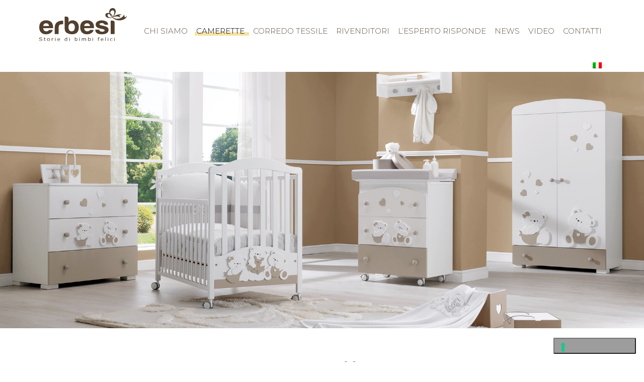

--- FILE ---
content_type: text/html; charset=UTF-8
request_url: https://erbesi.it/camerette/mirtillo/
body_size: 12108
content:
<!doctype html>
<html lang="it-IT">
<head>
	<meta charset="UTF-8">
	<meta name="viewport" content="width=device-width, initial-scale=1, shrink-to-fit=no">
	<link rel="profile" href="https://gmpg.org/xfn/11">

	<!-- icons 144x144 -->
	<link rel="icon" href="https://erbesi.it/wp-content/themes/unidea/assets/images/favicon.png" type="image/png" />
	<link rel="apple-touch-icon" href="https://erbesi.it/wp-content/themes/unidea/assets/images/favicon.png"/>

	<!-- Bootstrap CSS -->
    <link rel="stylesheet" href="https://erbesi.it/wp-content/themes/unidea/assets/libs/bootstrap/css/bootstrap.min.css">

    <!-- fonts -->
	<script defer src="https://use.fontawesome.com/releases/v5.13.0/js/all.js"></script>
	<link rel="preconnect" href="https://fonts.googleapis.com">
	<link rel="preconnect" href="https://fonts.gstatic.com" crossorigin>
	<link href="https://fonts.googleapis.com/css2?family=Bodoni+Moda&display=swap" rel="stylesheet">

	<link rel="preconnect" href="https://fonts.googleapis.com">
	<link rel="preconnect" href="https://fonts.gstatic.com" crossorigin>
	<link href="https://fonts.googleapis.com/css2?family=Montserrat:ital,wght@0,100;0,300;0,400;0,600;0,700;1,100;1,300;1,400;1,600;1,700&display=swap" rel="stylesheet">

	<link rel="stylesheet" href="https://erbesi.it/wp-content/themes/unidea/assets/libs/fancybox/jquery.fancybox.min.css"/>
	<link rel="stylesheet" href="https://erbesi.it/wp-content/themes/unidea/assets/libs/aos/aos.css">
	<link rel="stylesheet" href="https://erbesi.it/wp-content/themes/unidea/assets/libs/slick/slick.css">

	<title>Mirtillo &#8211; Erbesi</title>
<meta name='robots' content='max-image-preview:large' />
<link rel="alternate" hreflang="it" href="https://erbesi.it/camerette/mirtillo/" />
<link rel="alternate" hreflang="en" href="https://erbesi.it/en/camerette/mirtillo/" />
<link rel="alternate" hreflang="x-default" href="https://erbesi.it/camerette/mirtillo/" />
<link rel="alternate" type="application/rss+xml" title="Erbesi &raquo; Feed" href="https://erbesi.it/feed/" />
<link rel="alternate" type="application/rss+xml" title="Erbesi &raquo; Feed dei commenti" href="https://erbesi.it/comments/feed/" />
<link rel='stylesheet' id='jquery.prettyphoto-css' href='https://erbesi.it/wp-content/plugins/wp-video-lightbox/css/prettyPhoto.css?ver=6.2.8' type='text/css' media='all' />
<link rel='stylesheet' id='video-lightbox-css' href='https://erbesi.it/wp-content/plugins/wp-video-lightbox/wp-video-lightbox.css?ver=6.2.8' type='text/css' media='all' />
<link rel='stylesheet' id='wp-block-library-css' href='https://erbesi.it/wp-includes/css/dist/block-library/style.min.css?ver=6.2.8' type='text/css' media='all' />
<link rel='stylesheet' id='classic-theme-styles-css' href='https://erbesi.it/wp-includes/css/classic-themes.min.css?ver=6.2.8' type='text/css' media='all' />
<style id='global-styles-inline-css' type='text/css'>
body{--wp--preset--color--black: #000000;--wp--preset--color--cyan-bluish-gray: #abb8c3;--wp--preset--color--white: #ffffff;--wp--preset--color--pale-pink: #f78da7;--wp--preset--color--vivid-red: #cf2e2e;--wp--preset--color--luminous-vivid-orange: #ff6900;--wp--preset--color--luminous-vivid-amber: #fcb900;--wp--preset--color--light-green-cyan: #7bdcb5;--wp--preset--color--vivid-green-cyan: #00d084;--wp--preset--color--pale-cyan-blue: #8ed1fc;--wp--preset--color--vivid-cyan-blue: #0693e3;--wp--preset--color--vivid-purple: #9b51e0;--wp--preset--gradient--vivid-cyan-blue-to-vivid-purple: linear-gradient(135deg,rgba(6,147,227,1) 0%,rgb(155,81,224) 100%);--wp--preset--gradient--light-green-cyan-to-vivid-green-cyan: linear-gradient(135deg,rgb(122,220,180) 0%,rgb(0,208,130) 100%);--wp--preset--gradient--luminous-vivid-amber-to-luminous-vivid-orange: linear-gradient(135deg,rgba(252,185,0,1) 0%,rgba(255,105,0,1) 100%);--wp--preset--gradient--luminous-vivid-orange-to-vivid-red: linear-gradient(135deg,rgba(255,105,0,1) 0%,rgb(207,46,46) 100%);--wp--preset--gradient--very-light-gray-to-cyan-bluish-gray: linear-gradient(135deg,rgb(238,238,238) 0%,rgb(169,184,195) 100%);--wp--preset--gradient--cool-to-warm-spectrum: linear-gradient(135deg,rgb(74,234,220) 0%,rgb(151,120,209) 20%,rgb(207,42,186) 40%,rgb(238,44,130) 60%,rgb(251,105,98) 80%,rgb(254,248,76) 100%);--wp--preset--gradient--blush-light-purple: linear-gradient(135deg,rgb(255,206,236) 0%,rgb(152,150,240) 100%);--wp--preset--gradient--blush-bordeaux: linear-gradient(135deg,rgb(254,205,165) 0%,rgb(254,45,45) 50%,rgb(107,0,62) 100%);--wp--preset--gradient--luminous-dusk: linear-gradient(135deg,rgb(255,203,112) 0%,rgb(199,81,192) 50%,rgb(65,88,208) 100%);--wp--preset--gradient--pale-ocean: linear-gradient(135deg,rgb(255,245,203) 0%,rgb(182,227,212) 50%,rgb(51,167,181) 100%);--wp--preset--gradient--electric-grass: linear-gradient(135deg,rgb(202,248,128) 0%,rgb(113,206,126) 100%);--wp--preset--gradient--midnight: linear-gradient(135deg,rgb(2,3,129) 0%,rgb(40,116,252) 100%);--wp--preset--duotone--dark-grayscale: url('#wp-duotone-dark-grayscale');--wp--preset--duotone--grayscale: url('#wp-duotone-grayscale');--wp--preset--duotone--purple-yellow: url('#wp-duotone-purple-yellow');--wp--preset--duotone--blue-red: url('#wp-duotone-blue-red');--wp--preset--duotone--midnight: url('#wp-duotone-midnight');--wp--preset--duotone--magenta-yellow: url('#wp-duotone-magenta-yellow');--wp--preset--duotone--purple-green: url('#wp-duotone-purple-green');--wp--preset--duotone--blue-orange: url('#wp-duotone-blue-orange');--wp--preset--font-size--small: 13px;--wp--preset--font-size--medium: 20px;--wp--preset--font-size--large: 36px;--wp--preset--font-size--x-large: 42px;--wp--preset--spacing--20: 0.44rem;--wp--preset--spacing--30: 0.67rem;--wp--preset--spacing--40: 1rem;--wp--preset--spacing--50: 1.5rem;--wp--preset--spacing--60: 2.25rem;--wp--preset--spacing--70: 3.38rem;--wp--preset--spacing--80: 5.06rem;--wp--preset--shadow--natural: 6px 6px 9px rgba(0, 0, 0, 0.2);--wp--preset--shadow--deep: 12px 12px 50px rgba(0, 0, 0, 0.4);--wp--preset--shadow--sharp: 6px 6px 0px rgba(0, 0, 0, 0.2);--wp--preset--shadow--outlined: 6px 6px 0px -3px rgba(255, 255, 255, 1), 6px 6px rgba(0, 0, 0, 1);--wp--preset--shadow--crisp: 6px 6px 0px rgba(0, 0, 0, 1);}:where(.is-layout-flex){gap: 0.5em;}body .is-layout-flow > .alignleft{float: left;margin-inline-start: 0;margin-inline-end: 2em;}body .is-layout-flow > .alignright{float: right;margin-inline-start: 2em;margin-inline-end: 0;}body .is-layout-flow > .aligncenter{margin-left: auto !important;margin-right: auto !important;}body .is-layout-constrained > .alignleft{float: left;margin-inline-start: 0;margin-inline-end: 2em;}body .is-layout-constrained > .alignright{float: right;margin-inline-start: 2em;margin-inline-end: 0;}body .is-layout-constrained > .aligncenter{margin-left: auto !important;margin-right: auto !important;}body .is-layout-constrained > :where(:not(.alignleft):not(.alignright):not(.alignfull)){max-width: var(--wp--style--global--content-size);margin-left: auto !important;margin-right: auto !important;}body .is-layout-constrained > .alignwide{max-width: var(--wp--style--global--wide-size);}body .is-layout-flex{display: flex;}body .is-layout-flex{flex-wrap: wrap;align-items: center;}body .is-layout-flex > *{margin: 0;}:where(.wp-block-columns.is-layout-flex){gap: 2em;}.has-black-color{color: var(--wp--preset--color--black) !important;}.has-cyan-bluish-gray-color{color: var(--wp--preset--color--cyan-bluish-gray) !important;}.has-white-color{color: var(--wp--preset--color--white) !important;}.has-pale-pink-color{color: var(--wp--preset--color--pale-pink) !important;}.has-vivid-red-color{color: var(--wp--preset--color--vivid-red) !important;}.has-luminous-vivid-orange-color{color: var(--wp--preset--color--luminous-vivid-orange) !important;}.has-luminous-vivid-amber-color{color: var(--wp--preset--color--luminous-vivid-amber) !important;}.has-light-green-cyan-color{color: var(--wp--preset--color--light-green-cyan) !important;}.has-vivid-green-cyan-color{color: var(--wp--preset--color--vivid-green-cyan) !important;}.has-pale-cyan-blue-color{color: var(--wp--preset--color--pale-cyan-blue) !important;}.has-vivid-cyan-blue-color{color: var(--wp--preset--color--vivid-cyan-blue) !important;}.has-vivid-purple-color{color: var(--wp--preset--color--vivid-purple) !important;}.has-black-background-color{background-color: var(--wp--preset--color--black) !important;}.has-cyan-bluish-gray-background-color{background-color: var(--wp--preset--color--cyan-bluish-gray) !important;}.has-white-background-color{background-color: var(--wp--preset--color--white) !important;}.has-pale-pink-background-color{background-color: var(--wp--preset--color--pale-pink) !important;}.has-vivid-red-background-color{background-color: var(--wp--preset--color--vivid-red) !important;}.has-luminous-vivid-orange-background-color{background-color: var(--wp--preset--color--luminous-vivid-orange) !important;}.has-luminous-vivid-amber-background-color{background-color: var(--wp--preset--color--luminous-vivid-amber) !important;}.has-light-green-cyan-background-color{background-color: var(--wp--preset--color--light-green-cyan) !important;}.has-vivid-green-cyan-background-color{background-color: var(--wp--preset--color--vivid-green-cyan) !important;}.has-pale-cyan-blue-background-color{background-color: var(--wp--preset--color--pale-cyan-blue) !important;}.has-vivid-cyan-blue-background-color{background-color: var(--wp--preset--color--vivid-cyan-blue) !important;}.has-vivid-purple-background-color{background-color: var(--wp--preset--color--vivid-purple) !important;}.has-black-border-color{border-color: var(--wp--preset--color--black) !important;}.has-cyan-bluish-gray-border-color{border-color: var(--wp--preset--color--cyan-bluish-gray) !important;}.has-white-border-color{border-color: var(--wp--preset--color--white) !important;}.has-pale-pink-border-color{border-color: var(--wp--preset--color--pale-pink) !important;}.has-vivid-red-border-color{border-color: var(--wp--preset--color--vivid-red) !important;}.has-luminous-vivid-orange-border-color{border-color: var(--wp--preset--color--luminous-vivid-orange) !important;}.has-luminous-vivid-amber-border-color{border-color: var(--wp--preset--color--luminous-vivid-amber) !important;}.has-light-green-cyan-border-color{border-color: var(--wp--preset--color--light-green-cyan) !important;}.has-vivid-green-cyan-border-color{border-color: var(--wp--preset--color--vivid-green-cyan) !important;}.has-pale-cyan-blue-border-color{border-color: var(--wp--preset--color--pale-cyan-blue) !important;}.has-vivid-cyan-blue-border-color{border-color: var(--wp--preset--color--vivid-cyan-blue) !important;}.has-vivid-purple-border-color{border-color: var(--wp--preset--color--vivid-purple) !important;}.has-vivid-cyan-blue-to-vivid-purple-gradient-background{background: var(--wp--preset--gradient--vivid-cyan-blue-to-vivid-purple) !important;}.has-light-green-cyan-to-vivid-green-cyan-gradient-background{background: var(--wp--preset--gradient--light-green-cyan-to-vivid-green-cyan) !important;}.has-luminous-vivid-amber-to-luminous-vivid-orange-gradient-background{background: var(--wp--preset--gradient--luminous-vivid-amber-to-luminous-vivid-orange) !important;}.has-luminous-vivid-orange-to-vivid-red-gradient-background{background: var(--wp--preset--gradient--luminous-vivid-orange-to-vivid-red) !important;}.has-very-light-gray-to-cyan-bluish-gray-gradient-background{background: var(--wp--preset--gradient--very-light-gray-to-cyan-bluish-gray) !important;}.has-cool-to-warm-spectrum-gradient-background{background: var(--wp--preset--gradient--cool-to-warm-spectrum) !important;}.has-blush-light-purple-gradient-background{background: var(--wp--preset--gradient--blush-light-purple) !important;}.has-blush-bordeaux-gradient-background{background: var(--wp--preset--gradient--blush-bordeaux) !important;}.has-luminous-dusk-gradient-background{background: var(--wp--preset--gradient--luminous-dusk) !important;}.has-pale-ocean-gradient-background{background: var(--wp--preset--gradient--pale-ocean) !important;}.has-electric-grass-gradient-background{background: var(--wp--preset--gradient--electric-grass) !important;}.has-midnight-gradient-background{background: var(--wp--preset--gradient--midnight) !important;}.has-small-font-size{font-size: var(--wp--preset--font-size--small) !important;}.has-medium-font-size{font-size: var(--wp--preset--font-size--medium) !important;}.has-large-font-size{font-size: var(--wp--preset--font-size--large) !important;}.has-x-large-font-size{font-size: var(--wp--preset--font-size--x-large) !important;}
.wp-block-navigation a:where(:not(.wp-element-button)){color: inherit;}
:where(.wp-block-columns.is-layout-flex){gap: 2em;}
.wp-block-pullquote{font-size: 1.5em;line-height: 1.6;}
</style>
<link rel='stylesheet' id='wpml-blocks-css' href='https://erbesi.it/wp-content/plugins/sitepress-multilingual-cms/dist/css/blocks/styles.css?ver=4.6.3' type='text/css' media='all' />
<link rel='stylesheet' id='contact-form-7-css' href='https://erbesi.it/wp-content/plugins/contact-form-7/includes/css/styles.css?ver=5.7.7' type='text/css' media='all' />
<link rel='stylesheet' id='wpml-menu-item-0-css' href='//erbesi.it/wp-content/plugins/sitepress-multilingual-cms/templates/language-switchers/menu-item/style.min.css?ver=1' type='text/css' media='all' />
<link rel='stylesheet' id='custom-style-css' href='https://erbesi.it/wp-content/themes/unidea/style.css?ver=1.0.0' type='text/css' media='all' />
<script type='text/javascript' src='https://erbesi.it/wp-includes/js/jquery/jquery.min.js?ver=3.6.4' id='jquery-core-js'></script>
<script type='text/javascript' src='https://erbesi.it/wp-includes/js/jquery/jquery-migrate.min.js?ver=3.4.0' id='jquery-migrate-js'></script>
<script type='text/javascript' src='https://erbesi.it/wp-content/plugins/wp-video-lightbox/js/jquery.prettyPhoto.js?ver=3.1.6' id='jquery.prettyphoto-js'></script>
<script type='text/javascript' id='video-lightbox-js-extra'>
/* <![CDATA[ */
var vlpp_vars = {"prettyPhoto_rel":"wp-video-lightbox","animation_speed":"fast","slideshow":"5000","autoplay_slideshow":"false","opacity":"0.80","show_title":"true","allow_resize":"true","allow_expand":"true","default_width":"640","default_height":"360","counter_separator_label":"\/","theme":"light_rounded","horizontal_padding":"20","hideflash":"false","wmode":"opaque","autoplay":"true","modal":"false","deeplinking":"false","overlay_gallery":"true","overlay_gallery_max":"30","keyboard_shortcuts":"true","ie6_fallback":"true"};
/* ]]> */
</script>
<script type='text/javascript' src='https://erbesi.it/wp-content/plugins/wp-video-lightbox/js/video-lightbox.js?ver=3.1.6' id='video-lightbox-js'></script>
<link rel="https://api.w.org/" href="https://erbesi.it/wp-json/" /><link rel="EditURI" type="application/rsd+xml" title="RSD" href="https://erbesi.it/xmlrpc.php?rsd" />
<link rel="wlwmanifest" type="application/wlwmanifest+xml" href="https://erbesi.it/wp-includes/wlwmanifest.xml" />
<meta name="generator" content="WordPress 6.2.8" />
<link rel="canonical" href="https://erbesi.it/camerette/mirtillo/" />
<link rel='shortlink' href='https://erbesi.it/?p=940' />
<link rel="alternate" type="application/json+oembed" href="https://erbesi.it/wp-json/oembed/1.0/embed?url=https%3A%2F%2Ferbesi.it%2Fcamerette%2Fmirtillo%2F" />
<link rel="alternate" type="text/xml+oembed" href="https://erbesi.it/wp-json/oembed/1.0/embed?url=https%3A%2F%2Ferbesi.it%2Fcamerette%2Fmirtillo%2F&#038;format=xml" />
<meta name="generator" content="WPML ver:4.6.3 stt:1,27;" />
<script>
            WP_VIDEO_LIGHTBOX_VERSION="1.9.9";
            WP_VID_LIGHTBOX_URL="https://erbesi.it/wp-content/plugins/wp-video-lightbox";
                        function wpvl_paramReplace(name, string, value) {
                // Find the param with regex
                // Grab the first character in the returned string (should be ? or &)
                // Replace our href string with our new value, passing on the name and delimeter

                var re = new RegExp("[\?&]" + name + "=([^&#]*)");
                var matches = re.exec(string);
                var newString;

                if (matches === null) {
                    // if there are no params, append the parameter
                    newString = string + '?' + name + '=' + value;
                } else {
                    var delimeter = matches[0].charAt(0);
                    newString = string.replace(re, delimeter + name + "=" + value);
                }
                return newString;
            }
            </script>	
	<script src="https://erbesi.it/wp-content/themes/unidea/assets/js/markerclusterer.js"></script>
	
	<!-- Meta Pixel Code -->
	<script>
	!function(f,b,e,v,n,t,s)
	{if(f.fbq)return;n=f.fbq=function(){n.callMethod?
	n.callMethod.apply(n,arguments):n.queue.push(arguments)};
	if(!f._fbq)f._fbq=n;n.push=n;n.loaded=!0;n.version='2.0';
	n.queue=[];t=b.createElement(e);t.async=!0;
	t.src=v;s=b.getElementsByTagName(e)[0];
	s.parentNode.insertBefore(t,s)}(window, document,'script',
	'https://connect.facebook.net/en_US/fbevents.js');
	fbq('init', '654666025420083');
	fbq('track', 'PageView');
	</script>
	<noscript><img height="1" width="1" style="display:none"
	src="https://www.facebook.com/tr?id=654666025420083&ev=PageView&noscript=1"
	/></noscript>
	<!-- End Meta Pixel Code -->
	
</head>

<body class="camerette-template-default single single-camerette postid-940 no-sidebar">
<svg xmlns="http://www.w3.org/2000/svg" viewBox="0 0 0 0" width="0" height="0" focusable="false" role="none" style="visibility: hidden; position: absolute; left: -9999px; overflow: hidden;" ><defs><filter id="wp-duotone-dark-grayscale"><feColorMatrix color-interpolation-filters="sRGB" type="matrix" values=" .299 .587 .114 0 0 .299 .587 .114 0 0 .299 .587 .114 0 0 .299 .587 .114 0 0 " /><feComponentTransfer color-interpolation-filters="sRGB" ><feFuncR type="table" tableValues="0 0.49803921568627" /><feFuncG type="table" tableValues="0 0.49803921568627" /><feFuncB type="table" tableValues="0 0.49803921568627" /><feFuncA type="table" tableValues="1 1" /></feComponentTransfer><feComposite in2="SourceGraphic" operator="in" /></filter></defs></svg><svg xmlns="http://www.w3.org/2000/svg" viewBox="0 0 0 0" width="0" height="0" focusable="false" role="none" style="visibility: hidden; position: absolute; left: -9999px; overflow: hidden;" ><defs><filter id="wp-duotone-grayscale"><feColorMatrix color-interpolation-filters="sRGB" type="matrix" values=" .299 .587 .114 0 0 .299 .587 .114 0 0 .299 .587 .114 0 0 .299 .587 .114 0 0 " /><feComponentTransfer color-interpolation-filters="sRGB" ><feFuncR type="table" tableValues="0 1" /><feFuncG type="table" tableValues="0 1" /><feFuncB type="table" tableValues="0 1" /><feFuncA type="table" tableValues="1 1" /></feComponentTransfer><feComposite in2="SourceGraphic" operator="in" /></filter></defs></svg><svg xmlns="http://www.w3.org/2000/svg" viewBox="0 0 0 0" width="0" height="0" focusable="false" role="none" style="visibility: hidden; position: absolute; left: -9999px; overflow: hidden;" ><defs><filter id="wp-duotone-purple-yellow"><feColorMatrix color-interpolation-filters="sRGB" type="matrix" values=" .299 .587 .114 0 0 .299 .587 .114 0 0 .299 .587 .114 0 0 .299 .587 .114 0 0 " /><feComponentTransfer color-interpolation-filters="sRGB" ><feFuncR type="table" tableValues="0.54901960784314 0.98823529411765" /><feFuncG type="table" tableValues="0 1" /><feFuncB type="table" tableValues="0.71764705882353 0.25490196078431" /><feFuncA type="table" tableValues="1 1" /></feComponentTransfer><feComposite in2="SourceGraphic" operator="in" /></filter></defs></svg><svg xmlns="http://www.w3.org/2000/svg" viewBox="0 0 0 0" width="0" height="0" focusable="false" role="none" style="visibility: hidden; position: absolute; left: -9999px; overflow: hidden;" ><defs><filter id="wp-duotone-blue-red"><feColorMatrix color-interpolation-filters="sRGB" type="matrix" values=" .299 .587 .114 0 0 .299 .587 .114 0 0 .299 .587 .114 0 0 .299 .587 .114 0 0 " /><feComponentTransfer color-interpolation-filters="sRGB" ><feFuncR type="table" tableValues="0 1" /><feFuncG type="table" tableValues="0 0.27843137254902" /><feFuncB type="table" tableValues="0.5921568627451 0.27843137254902" /><feFuncA type="table" tableValues="1 1" /></feComponentTransfer><feComposite in2="SourceGraphic" operator="in" /></filter></defs></svg><svg xmlns="http://www.w3.org/2000/svg" viewBox="0 0 0 0" width="0" height="0" focusable="false" role="none" style="visibility: hidden; position: absolute; left: -9999px; overflow: hidden;" ><defs><filter id="wp-duotone-midnight"><feColorMatrix color-interpolation-filters="sRGB" type="matrix" values=" .299 .587 .114 0 0 .299 .587 .114 0 0 .299 .587 .114 0 0 .299 .587 .114 0 0 " /><feComponentTransfer color-interpolation-filters="sRGB" ><feFuncR type="table" tableValues="0 0" /><feFuncG type="table" tableValues="0 0.64705882352941" /><feFuncB type="table" tableValues="0 1" /><feFuncA type="table" tableValues="1 1" /></feComponentTransfer><feComposite in2="SourceGraphic" operator="in" /></filter></defs></svg><svg xmlns="http://www.w3.org/2000/svg" viewBox="0 0 0 0" width="0" height="0" focusable="false" role="none" style="visibility: hidden; position: absolute; left: -9999px; overflow: hidden;" ><defs><filter id="wp-duotone-magenta-yellow"><feColorMatrix color-interpolation-filters="sRGB" type="matrix" values=" .299 .587 .114 0 0 .299 .587 .114 0 0 .299 .587 .114 0 0 .299 .587 .114 0 0 " /><feComponentTransfer color-interpolation-filters="sRGB" ><feFuncR type="table" tableValues="0.78039215686275 1" /><feFuncG type="table" tableValues="0 0.94901960784314" /><feFuncB type="table" tableValues="0.35294117647059 0.47058823529412" /><feFuncA type="table" tableValues="1 1" /></feComponentTransfer><feComposite in2="SourceGraphic" operator="in" /></filter></defs></svg><svg xmlns="http://www.w3.org/2000/svg" viewBox="0 0 0 0" width="0" height="0" focusable="false" role="none" style="visibility: hidden; position: absolute; left: -9999px; overflow: hidden;" ><defs><filter id="wp-duotone-purple-green"><feColorMatrix color-interpolation-filters="sRGB" type="matrix" values=" .299 .587 .114 0 0 .299 .587 .114 0 0 .299 .587 .114 0 0 .299 .587 .114 0 0 " /><feComponentTransfer color-interpolation-filters="sRGB" ><feFuncR type="table" tableValues="0.65098039215686 0.40392156862745" /><feFuncG type="table" tableValues="0 1" /><feFuncB type="table" tableValues="0.44705882352941 0.4" /><feFuncA type="table" tableValues="1 1" /></feComponentTransfer><feComposite in2="SourceGraphic" operator="in" /></filter></defs></svg><svg xmlns="http://www.w3.org/2000/svg" viewBox="0 0 0 0" width="0" height="0" focusable="false" role="none" style="visibility: hidden; position: absolute; left: -9999px; overflow: hidden;" ><defs><filter id="wp-duotone-blue-orange"><feColorMatrix color-interpolation-filters="sRGB" type="matrix" values=" .299 .587 .114 0 0 .299 .587 .114 0 0 .299 .587 .114 0 0 .299 .587 .114 0 0 " /><feComponentTransfer color-interpolation-filters="sRGB" ><feFuncR type="table" tableValues="0.098039215686275 1" /><feFuncG type="table" tableValues="0 0.66274509803922" /><feFuncB type="table" tableValues="0.84705882352941 0.41960784313725" /><feFuncA type="table" tableValues="1 1" /></feComponentTransfer><feComposite in2="SourceGraphic" operator="in" /></filter></defs></svg><div id="page" class="site">
	
	<header id="header" class="bg-white">
		<div id="site-header" class="site-header">
			<div class="container">
				<div class="row">
					<div class="col-4 col-md-2">
						<div class="site-branding py-4">
															<a href="https://erbesi.it/" rel="home">
									<p class="site-title">
										<img itemprop="logo" src="https://erbesi.it/wp-content/themes/unidea/assets/images/erbesi.svg" alt="Erbesi - Storie di bimbi felici" title="Erbesi - Storie di bimbi felici"/>
									</p>
								</a>
													</div><!-- .site-branding -->
					</div>
					<div class="col-8 col-md-10 text-end">
						<nav id="site-navigation" class="main-navigation d-none d-md-block" role="navigation">
							<div class="menu-main-menu-container"><ul id="main-menu" class="menu"><li id="menu-item-321" class="menu-item menu-item-type-post_type menu-item-object-page menu-item-321"><a href="https://erbesi.it/chi-siamo/">Chi Siamo</a></li>
<li id="menu-item-404" class="menu-item menu-item-type-post_type menu-item-object-page menu-item-404 current_page_parent"><a href="https://erbesi.it/camerette/">Camerette</a></li>
<li id="menu-item-443" class="menu-item menu-item-type-post_type menu-item-object-page menu-item-443"><a href="https://erbesi.it/corredo-tessile/">Corredo Tessile</a></li>
<li id="menu-item-320" class="menu-item menu-item-type-post_type menu-item-object-page menu-item-320"><a href="https://erbesi.it/rivenditori/">Rivenditori</a></li>
<li id="menu-item-319" class="menu-item menu-item-type-post_type menu-item-object-page menu-item-319"><a href="https://erbesi.it/lesperto-risponde/">L’esperto risponde</a></li>
<li id="menu-item-1850" class="menu-item menu-item-type-taxonomy menu-item-object-category menu-item-1850"><a href="https://erbesi.it/category/news/">News</a></li>
<li id="menu-item-318" class="menu-item menu-item-type-post_type menu-item-object-page menu-item-318"><a href="https://erbesi.it/video/">Video</a></li>
<li id="menu-item-279" class="menu-item menu-item-type-post_type menu-item-object-page menu-item-279"><a href="https://erbesi.it/contatti/">Contatti</a></li>
<li id="menu-item-wpml-ls-2-it" class="menu-item wpml-ls-slot-2 wpml-ls-item wpml-ls-item-it wpml-ls-current-language wpml-ls-menu-item wpml-ls-first-item menu-item-type-wpml_ls_menu_item menu-item-object-wpml_ls_menu_item menu-item-has-children menu-item-wpml-ls-2-it current_page_parent"><a href="https://erbesi.it/camerette/mirtillo/"><img
            class="wpml-ls-flag"
            src="https://erbesi.it/wp-content/plugins/sitepress-multilingual-cms/res/flags/it.png"
            alt="Italiano"
            
            
    /></a>
<ul class="sub-menu">
	<li id="menu-item-wpml-ls-2-en" class="menu-item wpml-ls-slot-2 wpml-ls-item wpml-ls-item-en wpml-ls-menu-item wpml-ls-last-item menu-item-type-wpml_ls_menu_item menu-item-object-wpml_ls_menu_item menu-item-wpml-ls-2-en current_page_parent"><a href="https://erbesi.it/en/camerette/mirtillo/"><img
            class="wpml-ls-flag"
            src="https://erbesi.it/wp-content/plugins/sitepress-multilingual-cms/res/flags/en.png"
            alt="Inglese"
            
            
    /></a></li>
</ul>
</li>
</ul></div>						</nav><!-- #site-navigation -->
						
						<div class="menu-icon d-inline d-md-none" onclick="openNav()">
							<svg xmlns="http://www.w3.org/2000/svg" width="24" height="24" viewBox="0 0 24 24"><path d="M24 6h-24v-4h24v4zm0 4h-24v4h24v-4zm0 8h-24v4h24v-4z"/></svg>
						</div>
					</div>
				</div>
			</div>
		</div>
	</header><!-- #header -->

	<div id="overlayMenuMobile" class="mobile-menu-overlay bg-white">
		<div class="container-fluid bg-grey1">
			<div class="row align-items-center">
				<div class="col-4">
					<div class="site-branding py-4">
													<p class="site-title" itemscope itemtype="http://schema.org/Organization">
								<a class="header-logo" itemprop="url" href="https://erbesi.it/" rel="home">
									<img itemprop="logo" src="https://erbesi.it/wp-content/themes/unidea/assets/images/erbesi.svg" alt="Erbesi - Storie di bimbi felici" title="Erbesi - Storie di bimbi felici"/>
								</a>
							</p>
											</div><!-- .site-branding -->				
				</div>
				<div class="col-8 text-end">
					<div class="menu-icon d-inline d-md-none" onclick="closeNav()">
						<svg viewBox="0 0 22.865 22.865" xmlns="http://www.w3.org/2000/svg">
						<g transform="translate(13174 8044.5)" fill="#222" stroke="rgba(0,0,0,0)">
						<path transform="translate(-13180 -8023.6) rotate(-45)" d="M31.317,8.246H6.478v-5.5H31.317v5.5Z" />
						<path transform="translate(-13172 -8050.3) rotate(45)" d="M31.317,8.246H6.478v-5.5H31.317v5.5Z" />
						</g>
						</svg>
					</div>
				</div>
			</div>
		</div>	
		<div class="bg-white">
			<div class="container-fluid menu-mob-cont">
				<div class="py-5">
					<nav id="mobile-navigation" class="mobile-navigation" role="navigation">
						<div class="menu-main-menu-container"><ul id="main-menu" class="menu"><li class="menu-item menu-item-type-post_type menu-item-object-page menu-item-321"><a href="https://erbesi.it/chi-siamo/">Chi Siamo</a></li>
<li class="menu-item menu-item-type-post_type menu-item-object-page menu-item-404 current_page_parent"><a href="https://erbesi.it/camerette/">Camerette</a></li>
<li class="menu-item menu-item-type-post_type menu-item-object-page menu-item-443"><a href="https://erbesi.it/corredo-tessile/">Corredo Tessile</a></li>
<li class="menu-item menu-item-type-post_type menu-item-object-page menu-item-320"><a href="https://erbesi.it/rivenditori/">Rivenditori</a></li>
<li class="menu-item menu-item-type-post_type menu-item-object-page menu-item-319"><a href="https://erbesi.it/lesperto-risponde/">L’esperto risponde</a></li>
<li class="menu-item menu-item-type-taxonomy menu-item-object-category menu-item-1850"><a href="https://erbesi.it/category/news/">News</a></li>
<li class="menu-item menu-item-type-post_type menu-item-object-page menu-item-318"><a href="https://erbesi.it/video/">Video</a></li>
<li class="menu-item menu-item-type-post_type menu-item-object-page menu-item-279"><a href="https://erbesi.it/contatti/">Contatti</a></li>
<li class="menu-item wpml-ls-slot-2 wpml-ls-item wpml-ls-item-it wpml-ls-current-language wpml-ls-menu-item wpml-ls-first-item menu-item-type-wpml_ls_menu_item menu-item-object-wpml_ls_menu_item menu-item-has-children menu-item-wpml-ls-2-it current_page_parent"><a href="https://erbesi.it/camerette/mirtillo/"><img
            class="wpml-ls-flag"
            src="https://erbesi.it/wp-content/plugins/sitepress-multilingual-cms/res/flags/it.png"
            alt="Italiano"
            
            
    /></a>
<ul class="sub-menu">
	<li class="menu-item wpml-ls-slot-2 wpml-ls-item wpml-ls-item-en wpml-ls-menu-item wpml-ls-last-item menu-item-type-wpml_ls_menu_item menu-item-object-wpml_ls_menu_item menu-item-wpml-ls-2-en current_page_parent"><a href="https://erbesi.it/en/camerette/mirtillo/"><img
            class="wpml-ls-flag"
            src="https://erbesi.it/wp-content/plugins/sitepress-multilingual-cms/res/flags/en.png"
            alt="Inglese"
            
            
    /></a></li>
</ul>
</li>
</ul></div>					</nav><!-- #site-navigation -->
				</div>
			</div>
		</div>

		<div class="container-fluid d-none">
			<div class="lang-top text-center spaceT20">
				
<div class="wpml-ls-statics-shortcode_actions wpml-ls wpml-ls-legacy-list-horizontal">
	<ul><li class="wpml-ls-slot-shortcode_actions wpml-ls-item wpml-ls-item-it wpml-ls-current-language wpml-ls-first-item wpml-ls-item-legacy-list-horizontal">
				<a href="https://erbesi.it/camerette/mirtillo/" class="wpml-ls-link">
                    <span class="wpml-ls-native">Italiano</span></a>
			</li><li class="wpml-ls-slot-shortcode_actions wpml-ls-item wpml-ls-item-en wpml-ls-last-item wpml-ls-item-legacy-list-horizontal">
				<a href="https://erbesi.it/en/camerette/mirtillo/" class="wpml-ls-link">
                    <span class="wpml-ls-native" lang="en">English</span><span class="wpml-ls-display"><span class="wpml-ls-bracket"> (</span>Inglese<span class="wpml-ls-bracket">)</span></span></a>
			</li></ul>
</div>
			</div>
		</div>
	</div>






	<div id="content" class="site-content">































<style>
	.square-gallery-item{position:relative;padding-top:100%;}
	.square-gallery-item img{position:absolute;top:0;left:0;height:100%;object-fit:cover;}
</style>

<div id="primary" class="content-area">
	<main id="main" class="site-main">
		
				  
			<section id="slideshow-camerette">
				<div class="slideshow slider">
				  					<!-- slide -->
					<div class="slideshow-slide">
											  <picture class="slide-image">
												  <source media="(max-width: 600px)" srcset="https://erbesi.it/wp-content/uploads/2021/12/Mirtillo_det_1000x700-2.jpg">
												<img class="w-100" src="https://erbesi.it/wp-content/uploads/2021/12/Mirtillo_slide_1920x800-1.jpg" alt="">
					  </picture>

					  					</div>
				  				</div>
			  
			</section>
			
			<section id="cameretta-title">
				<div class="container py-5">
					<div class="row">
						<div class="col-12"><h1 class="brown text-center">Mirtillo</h1></div>
					</div>
				</div>
			</section>
			
						
			<section id="cameretta-varianti">
				<div class="container py-5">
					<div class="row">
													<div class="col-12 col-md-6 mb-5">
																	
									<img src="https://erbesi.it/wp-content/uploads/2021/12/Mirtillo_det_1000x700-2.jpg" style="width:100%"/>
									
																									<div class="varianti-title py-2">
									Lettino Mirtillo		
								</div>
							</div>
						  					</div>
				</div>
			</section>
			
			


			



							<section id="augmented-reality" class="bg-beige mb-5">
					<div class="container-fluid pb-5">
						<div class="row">
							<div class="col-12 pb-4 pt-5 text-center">
								<h3 class="brown big-title2">Realtà aumentata</h3>
								

																				        <p>
													Guarda il modello a 360° e scopri tutti i dettagli.<br/>
													Visita la pagina dal tuo smartphone per ambientare il prodotto a dimensione reale direttamente nella stanza.												</p>

																									    <div class="pb-3">
															<a class="btn btn-orange" data-options='{"touch" : false}' data-fancybox data-src="#desktop-reality0" href="javascript:;">
																Visualizza 3D di Lettino Mirtillo 					
															</a>
															  
															<div id="desktop-reality0" class="container" style="display: none">
															  	<div class="container">
															  		<model-viewer src="https://erbesi.it/wp-content/uploads/3d/Mirtillo Bett.glb" autoplay  style="width:100%;height:80vh;display: block;" alt="" auto-rotate camera-controls></model-viewer>
															  	</div>
															  	<!-- libreria in footer -->
															</div>


														</div>


												    													    <div class="pb-3">
															<a class="btn btn-orange" data-options='{"touch" : false}' data-fancybox data-src="#desktop-reality1" href="javascript:;">
																Visualizza 3D di Lettino Mirtillo Ovale 					
															</a>
															  
															<div id="desktop-reality1" class="container" style="display: none">
															  	<div class="container">
															  		<model-viewer src="https://erbesi.it/wp-content/uploads/3d/ovale  Mirtillo.glb" autoplay  style="width:100%;height:80vh;display: block;" alt="" auto-rotate camera-controls></model-viewer>
															  	</div>
															  	<!-- libreria in footer -->
															</div>


														</div>


												    													    <div class="pb-3">
															<a class="btn btn-orange" data-options='{"touch" : false}' data-fancybox data-src="#desktop-reality2" href="javascript:;">
																Visualizza 3D di Lettino Mirtillone					
															</a>
															  
															<div id="desktop-reality2" class="container" style="display: none">
															  	<div class="container">
															  		<model-viewer src="https://erbesi.it/wp-content/uploads/3d/Mirtillone.glb" autoplay  style="width:100%;height:80vh;display: block;" alt="" auto-rotate camera-controls></model-viewer>
															  	</div>
															  	<!-- libreria in footer -->
															</div>


														</div>


												    

										          

										    							</div>
						</div>
					</div>
				</section>
			



















			
						
				<section id="cameretta-misure">
					<div class="container-fluid pb-5">
						<div class="row justify-content-end">
							<div class="col-8 bg-lightorange pb-4 pt-1">
								<h3 class="px-5 text-start d-inline-block titleout">Misure</h3>
							</div>
						</div>
					</div>
					<div class="container pb-5">
						<div class="row">
															<div class="col-6 col-md-3 mb-5">
																			<a class="zoom-on-hover" data-fancybox="misure" href="https://erbesi.it/wp-content/uploads/2021/12/Mirtillo_det_1125x15003.jpg">
											<img src="https://erbesi.it/wp-content/uploads/2021/12/Mirtillo_det_1125x15003.jpg" style="width:100%" />
										</a>
																		<div class="misure-title brown py-2 text-start">
										Mirtillo lettino		
									</div>
									<div class="misure-description text-start">
										<div class="d-inline-block text-start"><div class="box">
<div class="inner">
<div class="desc">L 131 cm<br />
P 75 cm<br />
H 105 cm</div>
</div>
</div>
</div>
									</div>
								</div>
							  								<div class="col-6 col-md-3 mb-5">
																			<a class="zoom-on-hover" data-fancybox="misure" href="https://erbesi.it/wp-content/uploads/2021/12/Mirtillo_det_1125x15002.jpg">
											<img src="https://erbesi.it/wp-content/uploads/2021/12/Mirtillo_det_1125x15002.jpg" style="width:100%" />
										</a>
																		<div class="misure-title brown py-2 text-start">
										Mirtillo bagnetto fasciatoio		
									</div>
									<div class="misure-description text-start">
										<div class="d-inline-block text-start"><p>L 81 cm<br />
P 49 cm<br />
H 100,5 cm</p>
</div>
									</div>
								</div>
							  								<div class="col-6 col-md-3 mb-5">
																			<a class="zoom-on-hover" data-fancybox="misure" href="https://erbesi.it/wp-content/uploads/2021/12/Mirtillo_det_1125x1500como-scaled.jpg">
											<img src="https://erbesi.it/wp-content/uploads/2021/12/Mirtillo_det_1125x1500como-scaled.jpg" style="width:100%" />
										</a>
																		<div class="misure-title brown py-2 text-start">
										Mirtillo comò con prolunga fasciatoio 		
									</div>
									<div class="misure-description text-start">
										<div class="d-inline-block text-start"><div class="box">
<div class="inner">
<div class="desc">L 91 cm<br />
P 55+21 cm<br />
H 98,5 cm</div>
</div>
</div>
</div>
									</div>
								</div>
							  								<div class="col-6 col-md-3 mb-5">
																			<a class="zoom-on-hover" data-fancybox="misure" href="https://erbesi.it/wp-content/uploads/2021/12/Mirtillo_det_1125x1500.jpg">
											<img src="https://erbesi.it/wp-content/uploads/2021/12/Mirtillo_det_1125x1500.jpg" style="width:100%" />
										</a>
																		<div class="misure-title brown py-2 text-start">
										Mirtillo Armadio		
									</div>
									<div class="misure-description text-start">
										<div class="d-inline-block text-start"><p>L 100 cm<br />
P 55 cm<br />
H 177 cm</p>
</div>
									</div>
								</div>
							  								<div class="col-6 col-md-3 mb-5">
																			<a class="zoom-on-hover" data-fancybox="misure" href="https://erbesi.it/wp-content/uploads/2021/12/Mirtillo_det_1125x1500mesola.jpg">
											<img src="https://erbesi.it/wp-content/uploads/2021/12/Mirtillo_det_1125x1500mesola.jpg" style="width:100%" />
										</a>
																		<div class="misure-title brown py-2 text-start">
										Mirtillo mensola		
									</div>
									<div class="misure-description text-start">
										<div class="d-inline-block text-start"><p>L 70,5 cm<br />
P 18 cm<br />
H 21 cm</p>
</div>
									</div>
								</div>
							  						</div>
					</div>
				</section>
			
						
						
				<section id="camerette-dettagli" class="mb-5">
					<div class="container-fluid pb-5">
						<div class="row justify-content-end">
							<div class="col-8 bg-lightorange pb-4 pt-1">
								<h3 class="px-5 text-start d-inline-block titleout">Dettagli</h3>
							</div>
						</div>
					</div>
					<div class="container py-5">
						<div class="row">
															<div class="col-6 col-md-4 mb-5">
									<a class="zoom-on-hover square-gallery-item" data-fancybox="dettagli" href="https://erbesi.it/wp-content/uploads/2021/12/Mirtillo_det_1125x1500-1-scaled.jpg">
										<img class="w-100" src="https://erbesi.it/wp-content/uploads/2021/12/Mirtillo_det_1125x1500-1-scaled.jpg" />
									</a>
								</div>
															<div class="col-6 col-md-4 mb-5">
									<a class="zoom-on-hover square-gallery-item" data-fancybox="dettagli" href="https://erbesi.it/wp-content/uploads/2021/12/Mirtillo_det_1125x15004.jpg">
										<img class="w-100" src="https://erbesi.it/wp-content/uploads/2021/12/Mirtillo_det_1125x15004.jpg" />
									</a>
								</div>
													</div>
					</div>
				</section>
			
						
							<section id="cameretta-corredo" class="mb-5">
					<div class="container-fluid">
						<div class="row bg-beige">
							<div class="col-12 col-md-6 text-center">
								<div class="slideshow slider">
																			<div class="slideshow-slide">
											<picture class="slide-image">
																								<img src="https://erbesi.it/wp-content/uploads/2021/12/Mirtillo_slide_1920x8002-1.jpg" alt="corredo" />
											</picture>
										  </div>
																	</div>
							</div>
							<div class="col-12 col-md-6">
								<div class="p-5">
									<h3 class="text-uppercase brown big-title">Corredo<br>tessile</h3>
									<h3 class="brown big-title2">Mirtillo tessile</h3>
																		<ul id="corredo-componenti" class="py-5">
																					<li>Mirtillo piumone sfilabile. <br>
Colori disponibili: Tortora</li>
																					<li>Mirtillo completo lenzuolo 3 pezzi. <br>
Mirtillo coperta pile. <br>
Mirtillo coperta piquet. <br>
Colori disponibili: Tortora</li>
																					<li>Mirtillo velo zanzariera. <br>
Colori disponibili: Tortora</li>
																			</ul>
									<a href="https://erbesi.it/corredo-tessile/mirtillo-tessile/" class="btn btn-grey">Vai al corredo tessile</a>
								</div>
							</div>
						</div>
					</div>
				</section>
						
			<section id="catalogo-download" class="mb-5">
				<div class="container bg-beige">
				  <div class="row align-items-center">
					<div class="col-12 col-md-6 text-center">
					  <div class="p-5">
						<div class="back-text big-title">DOWNLOAD</div>
					  </div>
					</div>
					<div class="col-12 col-md-6">
					  <a href="https://erbesi.it/wp-content/uploads/2024/02/ERBESI-Catalogo-2024.pdf" target="_blank" class="big-title2 brown" style="text-decoration:none;">
						Catalogo 
						<svg width="24" height="24" xmlns="http://www.w3.org/2000/svg" fill-rule="evenodd" clip-rule="evenodd"><path d="M24 12c0-6.623-5.377-12-12-12s-12 5.377-12 12 5.377 12 12 12 12-5.377 12-12zm-1 0c0-6.071-4.929-11-11-11s-11 4.929-11 11 4.929 11 11 11 11-4.929 11-11zm-11.5 4.828l-3.763-4.608-.737.679 5 6.101 5-6.112-.753-.666-3.747 4.604v-11.826h-1v11.828z"/></svg>
					  </a>
					</div>
				  </div>
				</div>
			</section>
			
						
			<section id="scheda-tecnica-download" class="mb-5">
				<div class="container" style="background-color:#f7f0d6">
				  <div class="row align-items-center">
					<div class="col-12 col-md-6 text-center">
					  <div class="p-5">
						<div class="back-text big-title">SCHEDA TECNICA</div>
					  </div>
					</div>
					<div class="col-12 col-md-6">
					  <a href="https://erbesi.it/wp-content/uploads/2021/12/ERBESI-Catalogo-2022-.pdf" target="_blank" class="big-title2 brown" style="text-decoration:none;">
						Scarica 
						<svg width="24" height="24" xmlns="http://www.w3.org/2000/svg" fill-rule="evenodd" clip-rule="evenodd"><path d="M24 12c0-6.623-5.377-12-12-12s-12 5.377-12 12 5.377 12 12 12 12-5.377 12-12zm-1 0c0-6.071-4.929-11-11-11s-11 4.929-11 11 4.929 11 11 11 11-4.929 11-11zm-11.5 4.828l-3.763-4.608-.737.679 5 6.101 5-6.112-.753-.666-3.747 4.604v-11.826h-1v11.828z"/></svg>
					  </a>
					</div>
				  </div>
				</div>
			</section>
			
			
			<section id="cameretta-rivenditori" class="mb-5">
				<div class="container bg-lightorange">
				  <div class="row align-items-center">
					<div class="col-12 col-md-6 text-center">
					  <div class="p-5">
						<div class="back-text big-title orange">RIVENDITORI</div>
					  </div>
					</div>
					<div class="col-12 col-md-6">
					  <a class="btn btn-orange" href="https://erbesi.it/rivenditori/" >
						Trova il rivenditore						
					  </a>
					</div>
				  </div>
				</div>
			</section>


			
			    <section id="cameretta-rivenditori" class="mb-5 d-none">
					<div class="container bg-lightorange">
					  <div class="row align-items-center">
						<div class="col-12 col-md-6 text-center">
						  <div class="p-5">
							<div class="back-text big-title orange">Realtà aumentata</div>
						  </div>
						</div>
						<div class="col-12 col-md-6">
												          <a class="btn btn-orange" data-fancybox data-src="#desktop-reality" href="javascript:;">
									Prova da desktop						
								  </a>
								  
								  <div id="desktop-reality" class="container" style="display: none">
								  	<div class="container">
								  		<model-viewer src="https://erbesi.it/wp-content/themes/unidea/assets/3d/demo/TATO-P22-0139-010.glb" autoplay  style="width:100%;height:80vh;display: block;" alt="" auto-rotate camera-controls></model-viewer>
								  	</div>

								  	<!-- libreria in footer -->

								  </div>

						        						  
						</div>
					  </div>
					</div>
				</section>
			
			
			<section id="norme-sicurezza" class="bg-beige brown py-5">
				<div class="container">
					<div class="row py-5 align-items-center">
						<div class="col-12 col-md-6">
							<div>NORME DI SICUREZZA<br>I nostri lettini sono prodotti in conformità ai requisiti di sicurezza della NORMA EUROPEA: EN 716-1:2017+AC:2019</div>
						</div>
						<div class="col-12 col-md-6 text-center">
							<img style="max-width:150px" src="https://erbesi.it/wp-content/themes/unidea/assets/images/catas.png" />
						</div>
					</div>
				</div>
			</section>
			
			<section id="scopri-camerette" class=" brown py-5">
				<div class="container py-5 bg-lightorange">
					<div class="row py-5 align-items-center justify-content-center">
						<div class="col-12 col-md-6 text-center">
							<a class="btn btn-orange fs-1" href="https://erbesi.it/camerette/">
								
								Scopri le altre camerette							</a>
						</div>
					</div>
				</div>
			</section>
		
		
	

	</main><!-- #main -->
</div><!-- #primary -->


	</div><!-- #content -->

	<footer id="footer" class="bg-brown white">
		<div class="site-footer">
      <div class="container pt-5">
        <div class="row">
					<div class="col-12 col-md-3 text-center">
							<a class="footer-logo" itemprop="url" href="https://erbesi.it/" rel="home">
									<img itemprop="logo" src="https://erbesi.it/wp-content/themes/unidea/assets/images/erbesi-w.svg" alt="Erbesi - Storie di bimbi felici" title="Erbesi - Storie di bimbi felici"/>
							</a>
					</div>
					<div class="col-12 col-md-4">
												<p>Erbesi s.r.l.</p>
<p>P.I. 00216040303<br />
Località Quattroventi, 85<br />
33040 Corno di Rosazzo (UD)</p>
<p>T. (+39) 0432 991327<br />
F. (+39) 0432 991083<br />
E. <a href="mailto:info@erbesi.it">info@erbesi.it</a><br />
<a class="iubenda-nostyle iubenda-white no-brand iubenda-noiframe iubenda-embed iubenda-noiframe " title="Privacy Policy " href="https://www.iubenda.com/privacy-policy/31573750">Privacy Policy</a><br />
<a class="iubenda-nostyle iubenda-white no-brand iubenda-noiframe iubenda-embed iubenda-noiframe " title="Cookie Policy " href="https://www.iubenda.com/privacy-policy/31573750/cookie-policy">Cookie Policy</a><br />
<a href="https://agenziaunidea.it/" target="_blank" rel="noopener">Credits</a></p>
					</div>
					<div class="col-12 col-md-3">
						<section id="nav_menu-2" class="widget widget_nav_menu"><div class="menu-main-menu-container"><ul id="menu-main-menu" class="menu"><li class="menu-item menu-item-type-post_type menu-item-object-page menu-item-321"><a href="https://erbesi.it/chi-siamo/">Chi Siamo</a></li>
<li class="menu-item menu-item-type-post_type menu-item-object-page menu-item-404 current_page_parent"><a href="https://erbesi.it/camerette/">Camerette</a></li>
<li class="menu-item menu-item-type-post_type menu-item-object-page menu-item-443"><a href="https://erbesi.it/corredo-tessile/">Corredo Tessile</a></li>
<li class="menu-item menu-item-type-post_type menu-item-object-page menu-item-320"><a href="https://erbesi.it/rivenditori/">Rivenditori</a></li>
<li class="menu-item menu-item-type-post_type menu-item-object-page menu-item-319"><a href="https://erbesi.it/lesperto-risponde/">L’esperto risponde</a></li>
<li class="menu-item menu-item-type-taxonomy menu-item-object-category menu-item-1850"><a href="https://erbesi.it/category/news/">News</a></li>
<li class="menu-item menu-item-type-post_type menu-item-object-page menu-item-318"><a href="https://erbesi.it/video/">Video</a></li>
<li class="menu-item menu-item-type-post_type menu-item-object-page menu-item-279"><a href="https://erbesi.it/contatti/">Contatti</a></li>
<li class="menu-item wpml-ls-slot-2 wpml-ls-item wpml-ls-item-it wpml-ls-current-language wpml-ls-menu-item wpml-ls-first-item menu-item-type-wpml_ls_menu_item menu-item-object-wpml_ls_menu_item menu-item-has-children menu-item-wpml-ls-2-it current_page_parent"><a href="https://erbesi.it/camerette/mirtillo/"><img
            class="wpml-ls-flag"
            src="https://erbesi.it/wp-content/plugins/sitepress-multilingual-cms/res/flags/it.png"
            alt="Italiano"
            
            
    /></a>
<ul class="sub-menu">
	<li class="menu-item wpml-ls-slot-2 wpml-ls-item wpml-ls-item-en wpml-ls-menu-item wpml-ls-last-item menu-item-type-wpml_ls_menu_item menu-item-object-wpml_ls_menu_item menu-item-wpml-ls-2-en current_page_parent"><a href="https://erbesi.it/en/camerette/mirtillo/"><img
            class="wpml-ls-flag"
            src="https://erbesi.it/wp-content/plugins/sitepress-multilingual-cms/res/flags/en.png"
            alt="Inglese"
            
            
    /></a></li>
</ul>
</li>
</ul></div></section> 
					</div>
					
					<div class="col-4 col-md-2 text-center">
						<div class="social social-bottom">
														<div class="d-inline-block d-md-block mb-3">
								<a href="https://www.facebook.com/Erbesi.srl" class="text-center" target="_blank"><i class="fab fa-facebook-f"></i></a>
							</div>
																					<div class="d-inline-block d-md-block mb-3">
								<a href="https://www.instagram.com/erbesi_storiedibimbifelici/" class="text-center" target="_blank"><i class="fab fa-instagram"></i></a>
							</div>
																					<div class="d-inline-block d-md-block mb-3">
								<a href="https://www.youtube.com/user/ErbesiSnc" class="text-center" target="_blank"><i class="fab fa-youtube"></i></a>
							</div>
																				</div>
					</div>
					<div class="col-12 col-md-3"></div>
					<div class="col-12 col-md-7">

						<p style="line-height:1.6rem"><p><i>Obblighi informativi per le erogazioni pubbliche: gli aiuti di Stato e gli aiuti de minimis ricevuti dalla nostra impresa sono contenuti nel Registro nazionale degli aiuti di Stato di cui all’art. 52 della L. 234/2012 a cui si rinvia e consultabili al seguente <a href="https://www.rna.gov.it/RegistroNazionaleTrasparenza/faces/pages/TrasparenzaAiuto.jspx" target="_blank" rel="noopener">link</a>.</i></p>
</p>
					</div>
				</div>
			</div>
		</div>

	</footer><!-- #footer -->
</div><!-- #page -->



<link rel='stylesheet' id='wpml-legacy-horizontal-list-0-css' href='//erbesi.it/wp-content/plugins/sitepress-multilingual-cms/templates/language-switchers/legacy-list-horizontal/style.min.css?ver=1' type='text/css' media='all' />
<script type='text/javascript' src='https://erbesi.it/wp-content/plugins/contact-form-7/includes/swv/js/index.js?ver=5.7.7' id='swv-js'></script>
<script type='text/javascript' id='contact-form-7-js-extra'>
/* <![CDATA[ */
var wpcf7 = {"api":{"root":"https:\/\/erbesi.it\/wp-json\/","namespace":"contact-form-7\/v1"}};
/* ]]> */
</script>
<script type='text/javascript' src='https://erbesi.it/wp-content/plugins/contact-form-7/includes/js/index.js?ver=5.7.7' id='contact-form-7-js'></script>
<script type='text/javascript' src='https://www.google.com/recaptcha/api.js?render=6LcZp7gZAAAAAOFpZQJxPFQxvXK047_pOHFrSdiz&#038;ver=3.0' id='google-recaptcha-js'></script>
<script type='text/javascript' src='https://erbesi.it/wp-includes/js/dist/vendor/wp-polyfill-inert.min.js?ver=3.1.2' id='wp-polyfill-inert-js'></script>
<script type='text/javascript' src='https://erbesi.it/wp-includes/js/dist/vendor/regenerator-runtime.min.js?ver=0.13.11' id='regenerator-runtime-js'></script>
<script type='text/javascript' src='https://erbesi.it/wp-includes/js/dist/vendor/wp-polyfill.min.js?ver=3.15.0' id='wp-polyfill-js'></script>
<script type='text/javascript' id='wpcf7-recaptcha-js-extra'>
/* <![CDATA[ */
var wpcf7_recaptcha = {"sitekey":"6LcZp7gZAAAAAOFpZQJxPFQxvXK047_pOHFrSdiz","actions":{"homepage":"homepage","contactform":"contactform"}};
/* ]]> */
</script>
<script type='text/javascript' src='https://erbesi.it/wp-content/plugins/contact-form-7/modules/recaptcha/index.js?ver=5.7.7' id='wpcf7-recaptcha-js'></script>



<!-- jQuery -->
<script src="https://erbesi.it/wp-content/themes/unidea/assets/js/jquery-3.4.1.min.js"></script>
<!-- Bootstrap -->
<script src="https://erbesi.it/wp-content/themes/unidea/assets/js/popper.min.js"></script>
<script src="https://erbesi.it/wp-content/themes/unidea/assets/libs/bootstrap/js/bootstrap.min.js"></script>

<!-- fancybox -->
<script src="https://erbesi.it/wp-content/themes/unidea/assets/libs/fancybox/jquery.fancybox.min.js"></script>

<!-- AOS -->
<script src="https://erbesi.it/wp-content/themes/unidea/assets/libs/aos/aos.js"></script>
<script>AOS.init();</script>

<!-- SLICK -->
<style>
	.slick-prev{position: absolute;left: -25px;transform: translateY(-50%);top: 50%;}
	.slick-next{position: absolute;right: -25px;transform: translateY(-50%);top: 50%;}
	
</style>
<script src="https://erbesi.it/wp-content/themes/unidea/assets/libs/slick/slick.min.js" type="text/javascript" charset="utf-8"></script>
<script type="text/javascript">
	jQuery(document).ready(function(){
		jQuery('.slideshow').slick({
			autoplay: true,
			autoplaySpeed: 4000,
			slidesToShow: 1,
			slidesToScroll: 1,
			arrows: false,
			dots: false,
			pauseOnHover: false
		});
		jQuery('.slideshow-componenti').slick({
			autoplay: true,
			autoplaySpeed: 4000,
			slidesToShow: 1,
			slidesToScroll: 1,
			arrows: false,
			dots: true,
			pauseOnHover: false
		});
		jQuery('.blocchi-slideshow').slick({
			autoplay: true,
			autoplaySpeed: 3000,
			slidesToShow: 1,
			slidesToScroll: 1,
			arrows: false,
			dots: true,
			pauseOnHover: false
		});
		
		jQuery('.review-slider').slick({
			autoplay: true,
			autoplaySpeed: 3000,
			slidesToShow: 2,
			slidesToScroll: 1,
			arrows: true,
			prevArrow: '<div class="slick-prev"><svg width="24" height="24" xmlns="http://www.w3.org/2000/svg" fill-rule="evenodd" clip-rule="evenodd"><path d="M20 .755l-14.374 11.245 14.374 11.219-.619.781-15.381-12 15.391-12 .609.755z"/></svg></div>',
			nextArrow: '<div class="slick-next"><svg width="24" height="24" xmlns="http://www.w3.org/2000/svg" fill-rule="evenodd" clip-rule="evenodd"><path d="M4 .755l14.374 11.245-14.374 11.219.619.781 15.381-12-15.391-12-.609.755z"/></svg></div>',
			dots: false,
			pauseOnHover: false,
			responsive:[
				{
					breakpoint: 768,
					settings: {
						slidesToShow: 1,
						dots: true,
						arrows: false
					}
				}
				
			]
		});
	});
	
	jQuery(document).ready(function(){
		jQuery("#provincia").change(function(){
			if(jQuery(this).val()){
				jQuery("#link-a-rivenditori").attr("href","rivenditori?provincia="+jQuery(this).val()+"#elenco-rivenditori");
			}else{
				jQuery("#link-a-rivenditori").attr("href","rivenditori");
			}
			
		});
	});
	
</script>


<script async src="https://maps.googleapis.com/maps/api/js?key=AIzaSyCiLF9qq1Np2RqbwX6E7Z9zrFYnp_0I5Pk&callback=initMap"></script>
<style>
  #map{width:100%;height:600px}
</style>

<script>
	jQuery(document).ready(function(){
		jQuery("#provincia").change(function(){
			p_selected = jQuery(this).val();
			if(p_selected){
				jQuery(".title-provincia span").text(jQuery("#provincia option:selected").text());
				jQuery(".title-provincia").slideDown();
				
				jQuery(".rivenditore").each(function(){
					if(jQuery(this).data("provincia") == p_selected){
						jQuery(this).slideDown();
					}else{
						jQuery(this).slideUp();
					}
				});
			}else{ //Nessuna provincia selezionata
				jQuery(".title-provincia").slideUp();
				jQuery(".rivenditore").each(function(){
					if(jQuery(this).data("evidenza") == 1){
						jQuery(this).slideDown();
					}else{
						jQuery(this).slideUp();
					}
				});
			}
		});
	});
</script>

<!-- utility -->
<script type="text/javascript">
	/* MENU panel open */
    function openNav() {
        document.getElementById("overlayMenuMobile").style.height = "100%";
    }
    /* MENU panel close */
    function closeNav() {
        document.getElementById("overlayMenuMobile").style.height = "0%";
    }

    /* scroll to */
    $(".scroll").click(function(event){   
      event.preventDefault();
      $('html,body').animate({scrollTop:$(this.hash).offset().top-230}, 800);
    });




    /* When the user scrolls down 80px from the top of the document, resize the navbar's padding and the logo's font size */
    window.onscroll = function() {scrollFunction()};

    function scrollFunction() {
        if (screen.width <= 640){
            if (document.body.scrollTop > 41 || document.documentElement.scrollTop > 41) {
                $("header").addClass('header-fixed');
            } else {
                $("header").removeClass('header-fixed');
            }
        } else{
            if (document.body.scrollTop > 41 || document.documentElement.scrollTop > 41) {
                $("header").addClass('header-fixed');
            } else {
                $("header").removeClass('header-fixed');
            }
        }
      
    } 
</script>

	<script type="text/javascript">
	var _iub = _iub || [];
	_iub.csConfiguration = {"ccpaAcknowledgeOnDisplay":true,"ccpaApplies":true,"consentOnContinuedBrowsing":false,"enableCcpa":true,"floatingPreferencesButtonDisplay":"bottom-right","invalidateConsentWithoutLog":true,"perPurposeConsent":true,"siteId":2550760,"whitelabel":false,"cookiePolicyId":31573750,"lang":"it", "banner":{ "acceptButtonCaptionColor":"#FFFFFF","acceptButtonColor":"#0073CE","acceptButtonDisplay":true,"backgroundColor":"#FFFFFF","closeButtonRejects":true,"customizeButtonCaptionColor":"#4D4D4D","customizeButtonColor":"#DADADA","customizeButtonDisplay":true,"explicitWithdrawal":true,"position":"float-top-center","rejectButtonCaptionColor":"#FFFFFF","rejectButtonColor":"#0073CE","rejectButtonDisplay":true,"textColor":"#000000" }};
	</script>

<script type="text/javascript" src="//cdn.iubenda.com/cs/ccpa/stub.js"></script>
<script type="text/javascript" src="//cdn.iubenda.com/cs/iubenda_cs.js" charset="UTF-8" async></script>

<script type="text/javascript">(function (w,d) {var loader = function () {var s = d.createElement("script"), tag = d.getElementsByTagName("script")[0]; s.src="https://cdn.iubenda.com/iubenda.js"; tag.parentNode.insertBefore(s,tag);}; if(w.addEventListener){w.addEventListener("load", loader, false);}else if(w.attachEvent){w.attachEvent("onload", loader);}else{w.onload = loader;}})(window, document);</script>

<!-- ANALYTICS -->
<!-- <script>
(function(i,s,o,g,r,a,m){i['GoogleAnalyticsObject']=r;i[r]=i[r]||function(){
  (i[r].q=i[r].q||[]).push(arguments)},i[r].l=1*new Date();a=s.createElement(o),
  m=s.getElementsByTagName(o)[0];a.async=1;a.src=g;m.parentNode.insertBefore(a,m)
  })(window,document,'script','https://www.google-analytics.com/analytics.js','ga');

  ga('create', 'UA-15748644-9', 'auto');
  ga('set', 'anonymizeIp', true);
  ga('send', 'pageview');
</script> -->
<!-- Google Tag Manager -->
<script>(function(w,d,s,l,i){w[l]=w[l]||[];w[l].push({'gtm.start':
new Date().getTime(),event:'gtm.js'});var f=d.getElementsByTagName(s)[0],
j=d.createElement(s),dl=l!='dataLayer'?'&l='+l:'';j.async=true;j.src=
'https://www.googletagmanager.com/gtm.js?id='+i+dl;f.parentNode.insertBefore(j,f);
})(window,document,'script','dataLayer','GTM-TC4853H');</script>
<!-- End Google Tag Manager -->

<!-- Google Tag Manager (noscript) -->
<noscript><iframe src="https://www.googletagmanager.com/ns.html?id=GTM-TC4853H"
height="0" width="0" style="display:none;visibility:hidden"></iframe></noscript>
<!-- End Google Tag Manager (noscript) -->


<!--<link rel="stylesheet" src="https://binz-design.de/wp-content/plugins/kodeo-ar-manager/assets/css/viewer.css"/>-->
<script type="module" src="https://erbesi.it/wp-content/themes/unidea/assets/js/model-viewer.min.js"></script>


</body>
</html>


--- FILE ---
content_type: text/html; charset=utf-8
request_url: https://www.google.com/recaptcha/api2/anchor?ar=1&k=6LcZp7gZAAAAAOFpZQJxPFQxvXK047_pOHFrSdiz&co=aHR0cHM6Ly9lcmJlc2kuaXQ6NDQz&hl=en&v=7gg7H51Q-naNfhmCP3_R47ho&size=invisible&anchor-ms=20000&execute-ms=30000&cb=3pq7xpvq80nl
body_size: 48346
content:
<!DOCTYPE HTML><html dir="ltr" lang="en"><head><meta http-equiv="Content-Type" content="text/html; charset=UTF-8">
<meta http-equiv="X-UA-Compatible" content="IE=edge">
<title>reCAPTCHA</title>
<style type="text/css">
/* cyrillic-ext */
@font-face {
  font-family: 'Roboto';
  font-style: normal;
  font-weight: 400;
  font-stretch: 100%;
  src: url(//fonts.gstatic.com/s/roboto/v48/KFO7CnqEu92Fr1ME7kSn66aGLdTylUAMa3GUBHMdazTgWw.woff2) format('woff2');
  unicode-range: U+0460-052F, U+1C80-1C8A, U+20B4, U+2DE0-2DFF, U+A640-A69F, U+FE2E-FE2F;
}
/* cyrillic */
@font-face {
  font-family: 'Roboto';
  font-style: normal;
  font-weight: 400;
  font-stretch: 100%;
  src: url(//fonts.gstatic.com/s/roboto/v48/KFO7CnqEu92Fr1ME7kSn66aGLdTylUAMa3iUBHMdazTgWw.woff2) format('woff2');
  unicode-range: U+0301, U+0400-045F, U+0490-0491, U+04B0-04B1, U+2116;
}
/* greek-ext */
@font-face {
  font-family: 'Roboto';
  font-style: normal;
  font-weight: 400;
  font-stretch: 100%;
  src: url(//fonts.gstatic.com/s/roboto/v48/KFO7CnqEu92Fr1ME7kSn66aGLdTylUAMa3CUBHMdazTgWw.woff2) format('woff2');
  unicode-range: U+1F00-1FFF;
}
/* greek */
@font-face {
  font-family: 'Roboto';
  font-style: normal;
  font-weight: 400;
  font-stretch: 100%;
  src: url(//fonts.gstatic.com/s/roboto/v48/KFO7CnqEu92Fr1ME7kSn66aGLdTylUAMa3-UBHMdazTgWw.woff2) format('woff2');
  unicode-range: U+0370-0377, U+037A-037F, U+0384-038A, U+038C, U+038E-03A1, U+03A3-03FF;
}
/* math */
@font-face {
  font-family: 'Roboto';
  font-style: normal;
  font-weight: 400;
  font-stretch: 100%;
  src: url(//fonts.gstatic.com/s/roboto/v48/KFO7CnqEu92Fr1ME7kSn66aGLdTylUAMawCUBHMdazTgWw.woff2) format('woff2');
  unicode-range: U+0302-0303, U+0305, U+0307-0308, U+0310, U+0312, U+0315, U+031A, U+0326-0327, U+032C, U+032F-0330, U+0332-0333, U+0338, U+033A, U+0346, U+034D, U+0391-03A1, U+03A3-03A9, U+03B1-03C9, U+03D1, U+03D5-03D6, U+03F0-03F1, U+03F4-03F5, U+2016-2017, U+2034-2038, U+203C, U+2040, U+2043, U+2047, U+2050, U+2057, U+205F, U+2070-2071, U+2074-208E, U+2090-209C, U+20D0-20DC, U+20E1, U+20E5-20EF, U+2100-2112, U+2114-2115, U+2117-2121, U+2123-214F, U+2190, U+2192, U+2194-21AE, U+21B0-21E5, U+21F1-21F2, U+21F4-2211, U+2213-2214, U+2216-22FF, U+2308-230B, U+2310, U+2319, U+231C-2321, U+2336-237A, U+237C, U+2395, U+239B-23B7, U+23D0, U+23DC-23E1, U+2474-2475, U+25AF, U+25B3, U+25B7, U+25BD, U+25C1, U+25CA, U+25CC, U+25FB, U+266D-266F, U+27C0-27FF, U+2900-2AFF, U+2B0E-2B11, U+2B30-2B4C, U+2BFE, U+3030, U+FF5B, U+FF5D, U+1D400-1D7FF, U+1EE00-1EEFF;
}
/* symbols */
@font-face {
  font-family: 'Roboto';
  font-style: normal;
  font-weight: 400;
  font-stretch: 100%;
  src: url(//fonts.gstatic.com/s/roboto/v48/KFO7CnqEu92Fr1ME7kSn66aGLdTylUAMaxKUBHMdazTgWw.woff2) format('woff2');
  unicode-range: U+0001-000C, U+000E-001F, U+007F-009F, U+20DD-20E0, U+20E2-20E4, U+2150-218F, U+2190, U+2192, U+2194-2199, U+21AF, U+21E6-21F0, U+21F3, U+2218-2219, U+2299, U+22C4-22C6, U+2300-243F, U+2440-244A, U+2460-24FF, U+25A0-27BF, U+2800-28FF, U+2921-2922, U+2981, U+29BF, U+29EB, U+2B00-2BFF, U+4DC0-4DFF, U+FFF9-FFFB, U+10140-1018E, U+10190-1019C, U+101A0, U+101D0-101FD, U+102E0-102FB, U+10E60-10E7E, U+1D2C0-1D2D3, U+1D2E0-1D37F, U+1F000-1F0FF, U+1F100-1F1AD, U+1F1E6-1F1FF, U+1F30D-1F30F, U+1F315, U+1F31C, U+1F31E, U+1F320-1F32C, U+1F336, U+1F378, U+1F37D, U+1F382, U+1F393-1F39F, U+1F3A7-1F3A8, U+1F3AC-1F3AF, U+1F3C2, U+1F3C4-1F3C6, U+1F3CA-1F3CE, U+1F3D4-1F3E0, U+1F3ED, U+1F3F1-1F3F3, U+1F3F5-1F3F7, U+1F408, U+1F415, U+1F41F, U+1F426, U+1F43F, U+1F441-1F442, U+1F444, U+1F446-1F449, U+1F44C-1F44E, U+1F453, U+1F46A, U+1F47D, U+1F4A3, U+1F4B0, U+1F4B3, U+1F4B9, U+1F4BB, U+1F4BF, U+1F4C8-1F4CB, U+1F4D6, U+1F4DA, U+1F4DF, U+1F4E3-1F4E6, U+1F4EA-1F4ED, U+1F4F7, U+1F4F9-1F4FB, U+1F4FD-1F4FE, U+1F503, U+1F507-1F50B, U+1F50D, U+1F512-1F513, U+1F53E-1F54A, U+1F54F-1F5FA, U+1F610, U+1F650-1F67F, U+1F687, U+1F68D, U+1F691, U+1F694, U+1F698, U+1F6AD, U+1F6B2, U+1F6B9-1F6BA, U+1F6BC, U+1F6C6-1F6CF, U+1F6D3-1F6D7, U+1F6E0-1F6EA, U+1F6F0-1F6F3, U+1F6F7-1F6FC, U+1F700-1F7FF, U+1F800-1F80B, U+1F810-1F847, U+1F850-1F859, U+1F860-1F887, U+1F890-1F8AD, U+1F8B0-1F8BB, U+1F8C0-1F8C1, U+1F900-1F90B, U+1F93B, U+1F946, U+1F984, U+1F996, U+1F9E9, U+1FA00-1FA6F, U+1FA70-1FA7C, U+1FA80-1FA89, U+1FA8F-1FAC6, U+1FACE-1FADC, U+1FADF-1FAE9, U+1FAF0-1FAF8, U+1FB00-1FBFF;
}
/* vietnamese */
@font-face {
  font-family: 'Roboto';
  font-style: normal;
  font-weight: 400;
  font-stretch: 100%;
  src: url(//fonts.gstatic.com/s/roboto/v48/KFO7CnqEu92Fr1ME7kSn66aGLdTylUAMa3OUBHMdazTgWw.woff2) format('woff2');
  unicode-range: U+0102-0103, U+0110-0111, U+0128-0129, U+0168-0169, U+01A0-01A1, U+01AF-01B0, U+0300-0301, U+0303-0304, U+0308-0309, U+0323, U+0329, U+1EA0-1EF9, U+20AB;
}
/* latin-ext */
@font-face {
  font-family: 'Roboto';
  font-style: normal;
  font-weight: 400;
  font-stretch: 100%;
  src: url(//fonts.gstatic.com/s/roboto/v48/KFO7CnqEu92Fr1ME7kSn66aGLdTylUAMa3KUBHMdazTgWw.woff2) format('woff2');
  unicode-range: U+0100-02BA, U+02BD-02C5, U+02C7-02CC, U+02CE-02D7, U+02DD-02FF, U+0304, U+0308, U+0329, U+1D00-1DBF, U+1E00-1E9F, U+1EF2-1EFF, U+2020, U+20A0-20AB, U+20AD-20C0, U+2113, U+2C60-2C7F, U+A720-A7FF;
}
/* latin */
@font-face {
  font-family: 'Roboto';
  font-style: normal;
  font-weight: 400;
  font-stretch: 100%;
  src: url(//fonts.gstatic.com/s/roboto/v48/KFO7CnqEu92Fr1ME7kSn66aGLdTylUAMa3yUBHMdazQ.woff2) format('woff2');
  unicode-range: U+0000-00FF, U+0131, U+0152-0153, U+02BB-02BC, U+02C6, U+02DA, U+02DC, U+0304, U+0308, U+0329, U+2000-206F, U+20AC, U+2122, U+2191, U+2193, U+2212, U+2215, U+FEFF, U+FFFD;
}
/* cyrillic-ext */
@font-face {
  font-family: 'Roboto';
  font-style: normal;
  font-weight: 500;
  font-stretch: 100%;
  src: url(//fonts.gstatic.com/s/roboto/v48/KFO7CnqEu92Fr1ME7kSn66aGLdTylUAMa3GUBHMdazTgWw.woff2) format('woff2');
  unicode-range: U+0460-052F, U+1C80-1C8A, U+20B4, U+2DE0-2DFF, U+A640-A69F, U+FE2E-FE2F;
}
/* cyrillic */
@font-face {
  font-family: 'Roboto';
  font-style: normal;
  font-weight: 500;
  font-stretch: 100%;
  src: url(//fonts.gstatic.com/s/roboto/v48/KFO7CnqEu92Fr1ME7kSn66aGLdTylUAMa3iUBHMdazTgWw.woff2) format('woff2');
  unicode-range: U+0301, U+0400-045F, U+0490-0491, U+04B0-04B1, U+2116;
}
/* greek-ext */
@font-face {
  font-family: 'Roboto';
  font-style: normal;
  font-weight: 500;
  font-stretch: 100%;
  src: url(//fonts.gstatic.com/s/roboto/v48/KFO7CnqEu92Fr1ME7kSn66aGLdTylUAMa3CUBHMdazTgWw.woff2) format('woff2');
  unicode-range: U+1F00-1FFF;
}
/* greek */
@font-face {
  font-family: 'Roboto';
  font-style: normal;
  font-weight: 500;
  font-stretch: 100%;
  src: url(//fonts.gstatic.com/s/roboto/v48/KFO7CnqEu92Fr1ME7kSn66aGLdTylUAMa3-UBHMdazTgWw.woff2) format('woff2');
  unicode-range: U+0370-0377, U+037A-037F, U+0384-038A, U+038C, U+038E-03A1, U+03A3-03FF;
}
/* math */
@font-face {
  font-family: 'Roboto';
  font-style: normal;
  font-weight: 500;
  font-stretch: 100%;
  src: url(//fonts.gstatic.com/s/roboto/v48/KFO7CnqEu92Fr1ME7kSn66aGLdTylUAMawCUBHMdazTgWw.woff2) format('woff2');
  unicode-range: U+0302-0303, U+0305, U+0307-0308, U+0310, U+0312, U+0315, U+031A, U+0326-0327, U+032C, U+032F-0330, U+0332-0333, U+0338, U+033A, U+0346, U+034D, U+0391-03A1, U+03A3-03A9, U+03B1-03C9, U+03D1, U+03D5-03D6, U+03F0-03F1, U+03F4-03F5, U+2016-2017, U+2034-2038, U+203C, U+2040, U+2043, U+2047, U+2050, U+2057, U+205F, U+2070-2071, U+2074-208E, U+2090-209C, U+20D0-20DC, U+20E1, U+20E5-20EF, U+2100-2112, U+2114-2115, U+2117-2121, U+2123-214F, U+2190, U+2192, U+2194-21AE, U+21B0-21E5, U+21F1-21F2, U+21F4-2211, U+2213-2214, U+2216-22FF, U+2308-230B, U+2310, U+2319, U+231C-2321, U+2336-237A, U+237C, U+2395, U+239B-23B7, U+23D0, U+23DC-23E1, U+2474-2475, U+25AF, U+25B3, U+25B7, U+25BD, U+25C1, U+25CA, U+25CC, U+25FB, U+266D-266F, U+27C0-27FF, U+2900-2AFF, U+2B0E-2B11, U+2B30-2B4C, U+2BFE, U+3030, U+FF5B, U+FF5D, U+1D400-1D7FF, U+1EE00-1EEFF;
}
/* symbols */
@font-face {
  font-family: 'Roboto';
  font-style: normal;
  font-weight: 500;
  font-stretch: 100%;
  src: url(//fonts.gstatic.com/s/roboto/v48/KFO7CnqEu92Fr1ME7kSn66aGLdTylUAMaxKUBHMdazTgWw.woff2) format('woff2');
  unicode-range: U+0001-000C, U+000E-001F, U+007F-009F, U+20DD-20E0, U+20E2-20E4, U+2150-218F, U+2190, U+2192, U+2194-2199, U+21AF, U+21E6-21F0, U+21F3, U+2218-2219, U+2299, U+22C4-22C6, U+2300-243F, U+2440-244A, U+2460-24FF, U+25A0-27BF, U+2800-28FF, U+2921-2922, U+2981, U+29BF, U+29EB, U+2B00-2BFF, U+4DC0-4DFF, U+FFF9-FFFB, U+10140-1018E, U+10190-1019C, U+101A0, U+101D0-101FD, U+102E0-102FB, U+10E60-10E7E, U+1D2C0-1D2D3, U+1D2E0-1D37F, U+1F000-1F0FF, U+1F100-1F1AD, U+1F1E6-1F1FF, U+1F30D-1F30F, U+1F315, U+1F31C, U+1F31E, U+1F320-1F32C, U+1F336, U+1F378, U+1F37D, U+1F382, U+1F393-1F39F, U+1F3A7-1F3A8, U+1F3AC-1F3AF, U+1F3C2, U+1F3C4-1F3C6, U+1F3CA-1F3CE, U+1F3D4-1F3E0, U+1F3ED, U+1F3F1-1F3F3, U+1F3F5-1F3F7, U+1F408, U+1F415, U+1F41F, U+1F426, U+1F43F, U+1F441-1F442, U+1F444, U+1F446-1F449, U+1F44C-1F44E, U+1F453, U+1F46A, U+1F47D, U+1F4A3, U+1F4B0, U+1F4B3, U+1F4B9, U+1F4BB, U+1F4BF, U+1F4C8-1F4CB, U+1F4D6, U+1F4DA, U+1F4DF, U+1F4E3-1F4E6, U+1F4EA-1F4ED, U+1F4F7, U+1F4F9-1F4FB, U+1F4FD-1F4FE, U+1F503, U+1F507-1F50B, U+1F50D, U+1F512-1F513, U+1F53E-1F54A, U+1F54F-1F5FA, U+1F610, U+1F650-1F67F, U+1F687, U+1F68D, U+1F691, U+1F694, U+1F698, U+1F6AD, U+1F6B2, U+1F6B9-1F6BA, U+1F6BC, U+1F6C6-1F6CF, U+1F6D3-1F6D7, U+1F6E0-1F6EA, U+1F6F0-1F6F3, U+1F6F7-1F6FC, U+1F700-1F7FF, U+1F800-1F80B, U+1F810-1F847, U+1F850-1F859, U+1F860-1F887, U+1F890-1F8AD, U+1F8B0-1F8BB, U+1F8C0-1F8C1, U+1F900-1F90B, U+1F93B, U+1F946, U+1F984, U+1F996, U+1F9E9, U+1FA00-1FA6F, U+1FA70-1FA7C, U+1FA80-1FA89, U+1FA8F-1FAC6, U+1FACE-1FADC, U+1FADF-1FAE9, U+1FAF0-1FAF8, U+1FB00-1FBFF;
}
/* vietnamese */
@font-face {
  font-family: 'Roboto';
  font-style: normal;
  font-weight: 500;
  font-stretch: 100%;
  src: url(//fonts.gstatic.com/s/roboto/v48/KFO7CnqEu92Fr1ME7kSn66aGLdTylUAMa3OUBHMdazTgWw.woff2) format('woff2');
  unicode-range: U+0102-0103, U+0110-0111, U+0128-0129, U+0168-0169, U+01A0-01A1, U+01AF-01B0, U+0300-0301, U+0303-0304, U+0308-0309, U+0323, U+0329, U+1EA0-1EF9, U+20AB;
}
/* latin-ext */
@font-face {
  font-family: 'Roboto';
  font-style: normal;
  font-weight: 500;
  font-stretch: 100%;
  src: url(//fonts.gstatic.com/s/roboto/v48/KFO7CnqEu92Fr1ME7kSn66aGLdTylUAMa3KUBHMdazTgWw.woff2) format('woff2');
  unicode-range: U+0100-02BA, U+02BD-02C5, U+02C7-02CC, U+02CE-02D7, U+02DD-02FF, U+0304, U+0308, U+0329, U+1D00-1DBF, U+1E00-1E9F, U+1EF2-1EFF, U+2020, U+20A0-20AB, U+20AD-20C0, U+2113, U+2C60-2C7F, U+A720-A7FF;
}
/* latin */
@font-face {
  font-family: 'Roboto';
  font-style: normal;
  font-weight: 500;
  font-stretch: 100%;
  src: url(//fonts.gstatic.com/s/roboto/v48/KFO7CnqEu92Fr1ME7kSn66aGLdTylUAMa3yUBHMdazQ.woff2) format('woff2');
  unicode-range: U+0000-00FF, U+0131, U+0152-0153, U+02BB-02BC, U+02C6, U+02DA, U+02DC, U+0304, U+0308, U+0329, U+2000-206F, U+20AC, U+2122, U+2191, U+2193, U+2212, U+2215, U+FEFF, U+FFFD;
}
/* cyrillic-ext */
@font-face {
  font-family: 'Roboto';
  font-style: normal;
  font-weight: 900;
  font-stretch: 100%;
  src: url(//fonts.gstatic.com/s/roboto/v48/KFO7CnqEu92Fr1ME7kSn66aGLdTylUAMa3GUBHMdazTgWw.woff2) format('woff2');
  unicode-range: U+0460-052F, U+1C80-1C8A, U+20B4, U+2DE0-2DFF, U+A640-A69F, U+FE2E-FE2F;
}
/* cyrillic */
@font-face {
  font-family: 'Roboto';
  font-style: normal;
  font-weight: 900;
  font-stretch: 100%;
  src: url(//fonts.gstatic.com/s/roboto/v48/KFO7CnqEu92Fr1ME7kSn66aGLdTylUAMa3iUBHMdazTgWw.woff2) format('woff2');
  unicode-range: U+0301, U+0400-045F, U+0490-0491, U+04B0-04B1, U+2116;
}
/* greek-ext */
@font-face {
  font-family: 'Roboto';
  font-style: normal;
  font-weight: 900;
  font-stretch: 100%;
  src: url(//fonts.gstatic.com/s/roboto/v48/KFO7CnqEu92Fr1ME7kSn66aGLdTylUAMa3CUBHMdazTgWw.woff2) format('woff2');
  unicode-range: U+1F00-1FFF;
}
/* greek */
@font-face {
  font-family: 'Roboto';
  font-style: normal;
  font-weight: 900;
  font-stretch: 100%;
  src: url(//fonts.gstatic.com/s/roboto/v48/KFO7CnqEu92Fr1ME7kSn66aGLdTylUAMa3-UBHMdazTgWw.woff2) format('woff2');
  unicode-range: U+0370-0377, U+037A-037F, U+0384-038A, U+038C, U+038E-03A1, U+03A3-03FF;
}
/* math */
@font-face {
  font-family: 'Roboto';
  font-style: normal;
  font-weight: 900;
  font-stretch: 100%;
  src: url(//fonts.gstatic.com/s/roboto/v48/KFO7CnqEu92Fr1ME7kSn66aGLdTylUAMawCUBHMdazTgWw.woff2) format('woff2');
  unicode-range: U+0302-0303, U+0305, U+0307-0308, U+0310, U+0312, U+0315, U+031A, U+0326-0327, U+032C, U+032F-0330, U+0332-0333, U+0338, U+033A, U+0346, U+034D, U+0391-03A1, U+03A3-03A9, U+03B1-03C9, U+03D1, U+03D5-03D6, U+03F0-03F1, U+03F4-03F5, U+2016-2017, U+2034-2038, U+203C, U+2040, U+2043, U+2047, U+2050, U+2057, U+205F, U+2070-2071, U+2074-208E, U+2090-209C, U+20D0-20DC, U+20E1, U+20E5-20EF, U+2100-2112, U+2114-2115, U+2117-2121, U+2123-214F, U+2190, U+2192, U+2194-21AE, U+21B0-21E5, U+21F1-21F2, U+21F4-2211, U+2213-2214, U+2216-22FF, U+2308-230B, U+2310, U+2319, U+231C-2321, U+2336-237A, U+237C, U+2395, U+239B-23B7, U+23D0, U+23DC-23E1, U+2474-2475, U+25AF, U+25B3, U+25B7, U+25BD, U+25C1, U+25CA, U+25CC, U+25FB, U+266D-266F, U+27C0-27FF, U+2900-2AFF, U+2B0E-2B11, U+2B30-2B4C, U+2BFE, U+3030, U+FF5B, U+FF5D, U+1D400-1D7FF, U+1EE00-1EEFF;
}
/* symbols */
@font-face {
  font-family: 'Roboto';
  font-style: normal;
  font-weight: 900;
  font-stretch: 100%;
  src: url(//fonts.gstatic.com/s/roboto/v48/KFO7CnqEu92Fr1ME7kSn66aGLdTylUAMaxKUBHMdazTgWw.woff2) format('woff2');
  unicode-range: U+0001-000C, U+000E-001F, U+007F-009F, U+20DD-20E0, U+20E2-20E4, U+2150-218F, U+2190, U+2192, U+2194-2199, U+21AF, U+21E6-21F0, U+21F3, U+2218-2219, U+2299, U+22C4-22C6, U+2300-243F, U+2440-244A, U+2460-24FF, U+25A0-27BF, U+2800-28FF, U+2921-2922, U+2981, U+29BF, U+29EB, U+2B00-2BFF, U+4DC0-4DFF, U+FFF9-FFFB, U+10140-1018E, U+10190-1019C, U+101A0, U+101D0-101FD, U+102E0-102FB, U+10E60-10E7E, U+1D2C0-1D2D3, U+1D2E0-1D37F, U+1F000-1F0FF, U+1F100-1F1AD, U+1F1E6-1F1FF, U+1F30D-1F30F, U+1F315, U+1F31C, U+1F31E, U+1F320-1F32C, U+1F336, U+1F378, U+1F37D, U+1F382, U+1F393-1F39F, U+1F3A7-1F3A8, U+1F3AC-1F3AF, U+1F3C2, U+1F3C4-1F3C6, U+1F3CA-1F3CE, U+1F3D4-1F3E0, U+1F3ED, U+1F3F1-1F3F3, U+1F3F5-1F3F7, U+1F408, U+1F415, U+1F41F, U+1F426, U+1F43F, U+1F441-1F442, U+1F444, U+1F446-1F449, U+1F44C-1F44E, U+1F453, U+1F46A, U+1F47D, U+1F4A3, U+1F4B0, U+1F4B3, U+1F4B9, U+1F4BB, U+1F4BF, U+1F4C8-1F4CB, U+1F4D6, U+1F4DA, U+1F4DF, U+1F4E3-1F4E6, U+1F4EA-1F4ED, U+1F4F7, U+1F4F9-1F4FB, U+1F4FD-1F4FE, U+1F503, U+1F507-1F50B, U+1F50D, U+1F512-1F513, U+1F53E-1F54A, U+1F54F-1F5FA, U+1F610, U+1F650-1F67F, U+1F687, U+1F68D, U+1F691, U+1F694, U+1F698, U+1F6AD, U+1F6B2, U+1F6B9-1F6BA, U+1F6BC, U+1F6C6-1F6CF, U+1F6D3-1F6D7, U+1F6E0-1F6EA, U+1F6F0-1F6F3, U+1F6F7-1F6FC, U+1F700-1F7FF, U+1F800-1F80B, U+1F810-1F847, U+1F850-1F859, U+1F860-1F887, U+1F890-1F8AD, U+1F8B0-1F8BB, U+1F8C0-1F8C1, U+1F900-1F90B, U+1F93B, U+1F946, U+1F984, U+1F996, U+1F9E9, U+1FA00-1FA6F, U+1FA70-1FA7C, U+1FA80-1FA89, U+1FA8F-1FAC6, U+1FACE-1FADC, U+1FADF-1FAE9, U+1FAF0-1FAF8, U+1FB00-1FBFF;
}
/* vietnamese */
@font-face {
  font-family: 'Roboto';
  font-style: normal;
  font-weight: 900;
  font-stretch: 100%;
  src: url(//fonts.gstatic.com/s/roboto/v48/KFO7CnqEu92Fr1ME7kSn66aGLdTylUAMa3OUBHMdazTgWw.woff2) format('woff2');
  unicode-range: U+0102-0103, U+0110-0111, U+0128-0129, U+0168-0169, U+01A0-01A1, U+01AF-01B0, U+0300-0301, U+0303-0304, U+0308-0309, U+0323, U+0329, U+1EA0-1EF9, U+20AB;
}
/* latin-ext */
@font-face {
  font-family: 'Roboto';
  font-style: normal;
  font-weight: 900;
  font-stretch: 100%;
  src: url(//fonts.gstatic.com/s/roboto/v48/KFO7CnqEu92Fr1ME7kSn66aGLdTylUAMa3KUBHMdazTgWw.woff2) format('woff2');
  unicode-range: U+0100-02BA, U+02BD-02C5, U+02C7-02CC, U+02CE-02D7, U+02DD-02FF, U+0304, U+0308, U+0329, U+1D00-1DBF, U+1E00-1E9F, U+1EF2-1EFF, U+2020, U+20A0-20AB, U+20AD-20C0, U+2113, U+2C60-2C7F, U+A720-A7FF;
}
/* latin */
@font-face {
  font-family: 'Roboto';
  font-style: normal;
  font-weight: 900;
  font-stretch: 100%;
  src: url(//fonts.gstatic.com/s/roboto/v48/KFO7CnqEu92Fr1ME7kSn66aGLdTylUAMa3yUBHMdazQ.woff2) format('woff2');
  unicode-range: U+0000-00FF, U+0131, U+0152-0153, U+02BB-02BC, U+02C6, U+02DA, U+02DC, U+0304, U+0308, U+0329, U+2000-206F, U+20AC, U+2122, U+2191, U+2193, U+2212, U+2215, U+FEFF, U+FFFD;
}

</style>
<link rel="stylesheet" type="text/css" href="https://www.gstatic.com/recaptcha/releases/7gg7H51Q-naNfhmCP3_R47ho/styles__ltr.css">
<script nonce="1c1zm3l4lfaUooCII_91_A" type="text/javascript">window['__recaptcha_api'] = 'https://www.google.com/recaptcha/api2/';</script>
<script type="text/javascript" src="https://www.gstatic.com/recaptcha/releases/7gg7H51Q-naNfhmCP3_R47ho/recaptcha__en.js" nonce="1c1zm3l4lfaUooCII_91_A">
      
    </script></head>
<body><div id="rc-anchor-alert" class="rc-anchor-alert"></div>
<input type="hidden" id="recaptcha-token" value="[base64]">
<script type="text/javascript" nonce="1c1zm3l4lfaUooCII_91_A">
      recaptcha.anchor.Main.init("[\x22ainput\x22,[\x22bgdata\x22,\x22\x22,\[base64]/[base64]/[base64]/[base64]/cjw8ejpyPj4+eil9Y2F0Y2gobCl7dGhyb3cgbDt9fSxIPWZ1bmN0aW9uKHcsdCx6KXtpZih3PT0xOTR8fHc9PTIwOCl0LnZbd10/dC52W3ddLmNvbmNhdCh6KTp0LnZbd109b2Yoeix0KTtlbHNle2lmKHQuYkImJnchPTMxNylyZXR1cm47dz09NjZ8fHc9PTEyMnx8dz09NDcwfHx3PT00NHx8dz09NDE2fHx3PT0zOTd8fHc9PTQyMXx8dz09Njh8fHc9PTcwfHx3PT0xODQ/[base64]/[base64]/[base64]/bmV3IGRbVl0oSlswXSk6cD09Mj9uZXcgZFtWXShKWzBdLEpbMV0pOnA9PTM/bmV3IGRbVl0oSlswXSxKWzFdLEpbMl0pOnA9PTQ/[base64]/[base64]/[base64]/[base64]\x22,\[base64]\\u003d\x22,\x22w7nCkVTClEbDlsOSw7cIRcK3VMKANG3CkTArw5HCm8OEwq5jw6vDnsKqwoDDvnU6NcOAwp7Cr8Kow51tS8O4U1PCssO+IxrDhcKWf8K1WUdwfW1Aw54CWXpUR8OZfsK/w4PCrsKVw5YsZcKLQcK0AyJfD8Kmw4zDuVPDu0HCvnjCrmpgP8KgZsOew7tjw40pwpNRICnCvMKaaQfDvsKqasKuw71lw7htOsK0w4HCvsOwwpzDigHDhcKmw5LCscKJSH/[base64]/BMKqw7sWazoZw47DqnR6PWkxcsKbw6peQC4sIsKRRzbDg8KlM2/Cs8KLLMOBOFDDvcKmw6V2PsKZw7RmwrnDhGxpw6zCk2bDhkrCncKYw5fCtRJ4BMOUw4AUexbCs8KuB1Arw5MeIsOBUTNTdsOkwo1LcMK3w4/[base64]/Cp3nDpQgCwqtfSEzCinrDkTwOwrLDvMOfdgpzw5paJkzCmcOxw4rCoh/DuDfDqCPCrsOlwqlfw6Acw7HCvmjCqcKBUsKDw5EuXG1Aw64vwqBeakRLbcK/[base64]/Dk8OKFHnDkGHDsMOSS2fCrcOiYsKGwqvDn8O7w5/CksK0wpNjw4MewoNAw4zDtHnCiWDDo17DrcKZw7jDszB1wpZ5d8KzA8KoBcO6wrnCicK5ecK0woVrO3xqOcKzFMOcw6wLwpxrY8K1wp0FbCVUw4BrVsKnwp0uw5XDmGt/bDjDq8OxwqHCt8OWGz7Co8O4wos7wpkfw7pQGsOCc2d5NMOeZcKdFcOEIx7CsHUxw6nDpUQBw4RtwqgKw4/CqlQoCsOpwoTDgHZiwobCqWrCqMKRKVvDmMOlGmhGY3InOsKjwoHDtnPCg8Ogw7vDrX/CncOHYgHDnyJowqVNw55lwrLCoMONwo43HcKMWR3CtxnCnzzChDTDllsaw6/DrsOWHCo6wrQsSsOIwqRxUMO2Q0lXbcOJB8OHWMOAwrXCqlnCgAYaMsOyFjjCgsOYwp3DiVNKwoxmOMKhNcOrw67DgTQiwpLDn1huw5jCnsKKwpjDlcKvwpjCq2rDphBDw7nCmQfClsKPO3YFwojCqsKVCGbCm8Ksw7c+LWDDjnTCpMKPw7DCtTQ4w6nCgh/CksOZw6Y8wqgxw4nDvDgsIcKBw5fDv2g5JcOGccK/HQrDi8KafgTCucKrw5sdwr8iFjPCocOnwosPR8O7wpB4VcOdZMOrBMK2FR5qw6ctwrd8w7fDoknDmUjCtMOrwoTCrMKOM8KCw57CtiHDocOwacOvZB4ePRo2AsKBwp3CgAosw77ChXzDs1nCjgFawoHDg8K3w4VMNF4Nw4DCjm/[base64]/DocKwwrPCrsKEw69gwpVURmHDj2Q6w6HCscKsFsKWwpLCncKlwpoNJMOZAsKGwrtZwpUDTER1BkbCjcOfw5vDvS/Ct0jDjhfDuEwqdk86QiXCi8KJQG4Ew4fCjcKIwrZfJcOBwpF7YwLCmW0tw7zCtcOJw5PDglktcjnCtl9DwrE1M8OKwrfCnQvDu8O2w5cpwpE+w4VRw7IuwrvDmMO9w5PCncOuBsKIw7Jlw4zCkwsGXMOdDsKjw63DgsKbwqvDpMOXaMKhw7jCiTlswpZFwq1/Uz3DlVLDsDVsXDMgw6hzEsORCMKEw65mAsKrMcO9WSg4w5jClMKow7vDo1zDpDzDtH5zw794wqBlwpjCjzRKwpXCsAERLMK/[base64]/wqHDi3rDpcO7w6x+aWdIw7rCgsOAwo81w7jDv0XDhHTDgn1uwrXDt8KEw4rCl8Kvw6rCm3M8wrBtO8KTdUbDoiPDnk9YwrA6JiYHUcKfw4pCLlZDRDrDs17CoMK2fcOBTl7ClBYLw718w6nCpXdFw7c6RzPClsOEwo1dw5PCmsOORXc2wo7Dr8Kkw7B/KMO9w5RFw5DDvcO3w6gnw4ILw4PChcOIQwLDjxrCvMOFb1tywoBILnLCrMK1LsKCw5J6w45Yw5fDkMKfw7VFwqjCpcOJw5HCpGVDZzfCqcK/[base64]/CkcO6RMOhGiLCvsKiG8K7w4IpXSNGYMKTJMO8w6vCt8K3wpZMdcKqKsOpw6VJw6bDp8K3NnfDpR4TwqNpVVJyw6/DlzjCpMO5b1o1w5UOCXPDvMO+wrvCjsO6wqrChcKrwoPDsilMwpnCjWjCjMOywqsDZyXDhsOBwpHCh8O0wqVZwqfCtgo0fn7DmRnCjlAhcFzCuiELw5bCpFE5FcONXHR1WMOcwqLDiMObwrHDm38/acKEJ8KOHMOhw5ssD8KeIcK4wqrDnk/Cp8OJwrl5wpjCqGIwBmLCrMOCwoZ7R0Yvw4F0w4IkT8KMw53CnGcUw6cZNzzDgsKhw65Hw5bDn8KeHsOwbgB/BClUe8ONwq/[base64]/ClF/[base64]/DuDw/G8OsDsKuccO9w49gAxbDvsOKw6HDssOmwpjCt8OVw6sDTcKTwozDkcKrdy3CvMKGWcO1wrFjwpHCjcKkwpJVCcOpTcK5wrQiwozCgsKfOUjDrMOswqXDuy4Nw5Qvb8KFw6d2Y0/[base64]/[base64]/CgSNBwrpswpAZI8KLTMOiwq4Dw7p7w7dIwqJofWrDhArCnj3DgHd8wovDncKkQ8Kcw73DjsKSwprDksK1wpvCr8KYw7LDrsOaOT9UaW5cwq7CnDZHcMKJHMK4ccKVwoMPw7vDhj4kwrw/[base64]/CucOSCMOmwqPDqHzCgx8gwqoXwoREwp85DMO8TcK7w7c0YkzDqHLCgHfClcO4ZmBLYQoww4TDhWhiEcKjwp9nwrkcworDvU/DtMOqCMKFQcKQCMOvwo0vwqxea0M6K1k/wrEOw6Qnw5ESRjDDicKgIMOpw7pcw5XCicKaw63Cuj58wqLChMKmH8KrwoHDvsKqCHvDik3DtcKuwp3Dm8KpPsOwH3/DqMKowqbDkV/[base64]/CssK5GB8lwo8CCSMUCGUSw47CoMOEwq9+wprCucO6GMKBLMKAMSHDv8K2PcKHP8Orw406envCrMOpNMOwPsKQwo4XMStawo7DqVoxDcKPwrbCjcKGw4lCwrTDgGlTEzQQN8K+JsOBw5QRwpQsUcKifEZqwoTCk3TDi1DCpcK8w6HCkMKDwp4Yw79jF8Kmw4/CmcK5BVHCtTBowpDDiVNAw5cafMOTUsKYBgYtwrtbWsOGwoDCtMKtE8OFOcO0wolGMnTClMKuf8KcdMKKLVR9wqFuw48MTcOXwofCnMOkwotYNsOFNi8vw5tIw67DlVjCr8KWw7o/w6DDj8KTNsOhXMKqNFIMw6RXBRDDucKjMklJwqPCmMKIQcOwJjDCvnTCpCRTQcKwRcK9a8OmL8O7VsOOe8KEw4vCglfDik3DmcKqTXrCvB3ClcOpecOhwr/CiMOFw4lOw5/[base64]/CnDLDpW/CnWPCoWliwoERd2kAUMO7wp3DqHvDuCMIw5PCsxbDk8OETsK0wqhcwqrDocKmwpQdw77CpcK7wpZ8w6tuw4zDtMO4w4HDmRrDvA/CiMOgWxLCqsKvMsOdwr7CunnDr8KIw7VdbMKAw488JcO8WMKiwqU9K8K2w43Dm8KuWTjCrkzDtVYUwoUWVllOMgPCs1vCssO1Gw1kw6M8wpF9w5/DtcKaw7RZI8KKw5YqwqNdwpfDok3DoWPCmsKOw5fDiQ7CuMO8wpjCgQfCuMOxFMOkFzvDhj/CoVXDusKSD1pLwp3DksO0w6lyawNcwq/DqnfDgsOYcDTCpcOAw6nCtsKGw6rCg8KlwrZIwoDCo1/CuDjCoFnCrsKWNw7CkMO5BcOsRsO1FE5Iw5fCtkHDtiEkw67CqsOiwrt/PcO7IQQ1IMKsw4QswpPCicOQOsKrcxcrwrnDmkvDiHgOIBLDlMONwrBgw5lTwrDDn3jCtsOiesOXwqA7BcOPJsK2w5jDlUs7IMOdUB/Cl1TDkmwtGcO8wrXDq0s0XsKmwo12JcOdREfCnsKDJ8KoQMOGSyfCv8OhT8OiGV0vZ3DCgMOIIcKZwqN4DGlLw7oCXcK8w7LDqsOoL8OZwqlFNXzDrUvCvGNdN8KUccOSw5fDthjDpsKRTMO7B2XCtsOaBkZKbTDCnCnCqcOvw6/CtBHDmF55w6puIhAZOnZQW8KNwqPDgRfDlxvDt8Olw6o0wqBcwpAaRcKqb8Oxw4ZQAj8zYVHDvXEUYcOUw5BgwrHCqcOCacKQwoXDh8OAwo3Cj8OsAcKGwrUMc8OHwofCl8OPwoLDr8Orw5dgEsKMXsKaw5DDlsKdw58cw4/DsMKpGQ8cMUVQw6xiZUQ/w45dw48yTVPCtsKNwqcxwokASmPCmsOwXlPCmAQfw6/CncKHSnLDhg4Ww7LDsMK7w47DgcKVwpoPwoMMB0oOCsOFw5DDvDLCt09SGQ/[base64]/Cu8OwDcODUhHCvcKSw4zDs8KZwqLDl1QDLmtWR8KKNElWw79NIMOfwoFLdXVDw6fCtwACKz8swq3DtsOwHcO6w5pGw5sqw64QwqbDkF5qPRJ3OC54ImvCusOLay0PZ3zCvHLCkj3DvsOVeXdRNFIPSsKFwqfDoFBLJDAIw4/CssOCZ8Ouw6AmR8OJHXQ4F1/[base64]/Dt8OJIFEkIHQvwo3DiCLDqMKLw7dPw47Cg0McwplMwpJud27DsMOFHcKpw7nCvcKFd8OgWcOTMAhFAi1rPS1XwqvCizbCkForOw7DucK4OE/Dq8OaVGjCiQoKY8KjcyHDu8Kiwp/Dt38xeMK1ZcO0wpsGwo3CtsOeQjQ8wp7Cn8OpwrcxQCbCkMKyw75pw4/CqMO7D8OicAZ9wojCvcO6w4Rewp/DgVTDgws0dcKwwo88HX4GBcKyX8OMwqvDsMKDw7/DhsOtw652wr3CmMOiBsOpUsOZcDLCgMO1wr9kwp4Vwow/EwfCmxnClTwyHcOYEHrDrMKJKsKFYnnCmMOlNsK4XQrCv8OqJjDCtg/CrcO5GMKJZynDnsK5OWsYQC4idsO5Yng2w6YPecKJw48Yw4rChE5OwpbCoMKfwoPDscKWG8OdRjQ7YQ0rLnzDvsOlGhhmV8K3K1HClMKqwqHDo3IqwrzCpMOeR3Iww61CbsOOe8KKHRHCncK9w7gQOUTDg8O5NMK9w5QlwpLDlAzCizDDlhxiw7wTwr/[base64]/Cm8KHwr7DssKww6dzDMOGw6U+WsOoOWx2aXfCjEPCiyXDmcOfwqTCs8KcwojChRwfIcOzWjrDnsKowrl8KmvDhl3DslzDvsKSwrHDpMOpw5NeEVTDth/CvF1rJsK6wrnDpAHCoXzCvU1pGcOywpYYNSoqLsKywr88wr7CtMOow7l2wqTDqgkbwrzCr0nDucOywq4NbxzCkwvCgCXCpCrCvMKlwphRwoHDk2d7IcOndAnDgkhWDR7Drg/Dp8OowrrCsMKUwqPCvw/CmkVPWcOmwqTDlMOuYsOHwqB0wqLDusOGwpp9wpZJw4gWKsKiwrdDRMKEwrZWw7s1QMK5w580w7HCjWwCwrDDvcKVLn3CkR09F0PCj8KzUMO9w4fDqcOmwqIRAVTDocOXw5nDisKHesK0DX/Ctnd7w6ZGw5LClcKzwovCusKuecKVw6E1wpgHwpTCrMO8WUArZFFbwoRewrAewqPCicKxw5XDq1vDoTPDpsKTVVzCnsKgVMKWSMKOGsOlbB/Dg8Kdwqk/w4vDmlx1HjbCncK+w7s2WMODYFPCvUbDqXsqwoR5TzVswrc0PcObGnvClRbCjcOkwqpSwrw+w7bCh1XDtcKiwpElwqt0wohvwrtkVCnDgcK5woY3WMKaBcO6w5oFdFxnBx0sG8KOw5cjw5rDlXopwr/DnGhGZcKaDcKedsKlZsK3wrFwB8OzwpkswpHCvXlcwrIYTsOqwrAJeRlVwqM/DGHDinF6wqN/L8Ocw7PCq8KEQ3RZwoh4Iz7CrkrDosKnw5lOwoB1w5fConjClsOLw5/Dh8Kge18jwq/CvUjCncOnXDbDrcOKPcOwwqfCiDzCt8O1E8OqHUvDg3cKwo/DlsKJa8OwwoTCqMO5w7XDnj8pwp3CphEVwotQwopuwqTCjMOxCkrDvFFqYxUIIhd+NMOBwpE1HcOKw5Y7w6jDmsKrB8ONwpNSJzohw4wcI1Nrw748E8OyLBwVwpXDt8Kxwp0efcOGQMOSw7LCrsKCwqN/[base64]/w5dEwrvChcOaFcKlGMKdORl8wqDCjncoGcOJw6nCnMKMdcKkw5DDkMKKYn8Ne8OAMsKCwoHChVjDt8KybzbCusOLcQfDu8KYeXQ1w4dnwocOw4XCiUXDvcKnw6ETe8ONMsOyPsKNScOoc8OCeMKXIsKewo4QwqMWwpo+woB6fsK/Jl3ClsKyTyokZSwuDsOnc8KyW8KNwrdMBELCmGnCqHPDv8Ohw4ZUW0vCr8KDwqLDpsOSwpvCtsKOw4okQMK1BzwwwovCrcOQTyTCmn9RNsKNBXjCpcKJwow/SsO5wolPwoPDuMOJO0sAw47Cl8O6I1wtw7zDsijDslHDl8KEAsOIPQkZwoLDrX/DnivDrgRgw7B2PcOZwrbDkTBlwqwgwq55S8KxwrgOBSjDgjrDlsO8wr4DLcKPw6trw7BewotIw5txw64dw6/CncOKC3TCs1Ijw64QwpnDjV/Dj3whw6VYwoJHw6gGwqzDigsHQ8KVdcOww6XCp8OEw41NwqzDpMKvwqPDmn81wpkxw6bDsQLClHXDqnbCiGXDicOGw6/DnsKXZ31cw7UHwqXDhlLCoMKNwpLDtj9xDV7DmsOmam8tCMKdaSZNwp3DuR3CtcKDCFfCu8O4b8O1w6TCiMOtw6fDtcKiwo3CpmFuwoEjCsKGw4JCwrdRw4bCnljDlsKPaBzDtcOEU33CnMOod01WNsO6ccK9wpHCjsOjw4/[base64]/wp/CmGTCj07DkH9iwp7DllbCtsOJGidfHcOnw47DiX9TOxPDs8OYPsKiwrLDhyjDtsOINcO6A3J7esOYT8KgPCo2cMOVLcKVw4PCicKDwo/CvA1Hw6EEw4DDjMOKe8KWb8KbD8OuOMO+ZcKbw4jDuUXConPDrlQ/HsORw5rCo8OOwozDncKSRMKbwoPDlUUbOBTCmXrCmQV/XsOQw5zDlHfDolYxS8OJwrlfw6BgQB/[base64]/CkcKnw70Jwr08BFhswrTCj3Vzwp8nwo3DrQkWMDRgw70Awr3DgH8ww5Vxw7XDlnDDpsOcGMOUw4jDkcKSRMOXw4c3b8KYw6YMwoYSw5XDvsOhIi8Zw7PCvMKGwrEZw7zDuxLDhsKZEAfDuxpvwqTCrsK5w5p5w7BET8KkZy1XPVFOO8KcO8KJwrB7bRzCusO3eX/[base64]/DtsKMWsK1w6MdAMKbw4zCk8OYZArDigfCg8KDY8OSw6XCrQTDpgolG8OoC8KwwoXDpRLDscK1wr7CqsKgwqsJNjjCt8OgOkkkdcKHwokdw6UGwqnDpGZGwpp5wojCrTZqYCBCXE7CpsOSV8KDVjpJw6ExZ8OnwrIEd8Ozw6Q/w4vCkCUaccOZH1xTZcOJdmjDlmvCmcOMQDTDpiISwpkJWB8lw6nDr1LCglYNAEUnw7HDnxZ3wr16wr9lw51OGMKVwrPDgkHDq8Oxw7/DrcOYw55SfsKDwrk0w5wxwo8FI8OVI8O0w4HCh8Kyw7bDg23CocO/[base64]/[base64]/CucO+ecKqDU0CK8KmwrtVPRjCqnnDj13DtMK4Clw2wqdpdAB/[base64]/CiRlrRWdIYcOMw5/ClRHDl8OVCcOBCx50eGTCjn/CrsOxw7XCuhHCi8O1MsKBw7wOw4fCpMOYwrZwGMOmX8OMw6zCridOVBrDjgLCp2jDg8K7fcOzCQM/w5t7Dn7CqcKdE8K8w6knwok8w7lewpLDqcKIwozDnGENEVfDrsOyw7LDj8OqwqDCuwxAw41kw5vDvyXCocOHQMOiwoTCmsKjA8OeQ11uEMKzwrzCjS/DrsKZfMKBwohTw5QlwrTDtsK0wr3ChHrCmsKkGcKYwrHDmMKgZMKYw4F3w4FNw4xvFsKtwqNtwrI2dWvCrFvCpcOdUMOdw5DCtE/[base64]/DsHfCpcKzwrlQw57Dq8ORT8O+NMKMw6s5w707GAbCs8O/woXChMOWMHjDi8O7wrzDohlIw4o9w7Z/w4cON15xw6nDvcKIfSRow6xvVREDP8KRasKuwqEddGnDgcOle2XDoGgTBcOGCGDCv8OiBsKPdj9ZQE/DucKIQHtYw6/CmhHCiMONFQPCp8KnCGh2w6dAwowVw5IFw51BbMOHA2LCjsKzFMOAG2t+wrfDtxXClMOuw40Cwo8gbMO9wrdmwqVxw7nDo8OSw6ttCWZww7bDvsKAfsKIXj3CnzBTwq/CiMKww6I7PRhTw4fDm8Ktaw4Bw7LDrMKdY8Kuw4HDl3x0cx/CgcOSNcKcw5TDpyrCoMOqwrvCscOgaVg7RsOBwpA0wqbCgsK2w6XCixjDi8KNwp4hc8O6wq1wNsKhwr9MKcKXXsKLw7J/FsKRJ8Kfw5DDg2QPw5BAwpoNwrIoMsOHw75Kw4sbw61iwpnCvcOMwqJESUzDhsKTw4IsS8Kow6MZwo8Lw47CnGbCr2B3wo3DrcOqw5huw6hAHMKeRcKYw4zCtRDDnEPDlnHDo8KxYsOzT8K9KMO1NsOaw78Iw4/CgcK5wrXCuMOGwoDCrcOLchJ2w5U9d8OYOBvDoMKrW3fDs0cHdsKiSMKaL8Kgwp5iw6ggwpkCw5RzR38mVWjChGE+w4DDvcKsIXPCiSjCk8KHwrB0w5/ChU/[base64]/Dv8O+w7Ugw5fDui7ChcKYF8Ocwr9XwotGw6UUXcOAcU3DkypYw7rCtcO4a1XCighiwoFSRMOHw5DCnVXDsMKfMybDgsOgAFzCm8O2YSnCiyzCulN9VMORw6kaw6fDphbCgcKNwr/DksKAY8OlwqVIw53Cs8OowrpbwqXDtMKXRcKbw6o+WcK/ZQxJwqDCkMKZwpdwMCDDkh3CsjwnJ314w5LDhsOAw57CvsOvTMOLw7vCiWx8MMO/woRGwqXDncK/DDnDuMKpw7/Cii9Aw4/[base64]/CsVDCucOfFzfDmw3DtMO7NsOEQcK6worDpcKDfMOhw63CvsKHw7vCrCPDs8OSPUd9dmjCnhVxwoZMw6QqwpbCoyZ1K8KuIMOuM8OVw5Yie8OVwpLCnsKFGwfDm8KRw6I8K8K6ZhVYw5FNXMKBWE1ACF0IwrwSWSAZUsOnTcK2QcOvwr7CoMO8w55rwp08bcOLw7B/clNBwoLDvGdFA8O/[base64]/CkjfDtcO1wrt5BBnCiMK+IDTDgcKaSMKDPXp4ZsKWw5bDk8OrN0/DjsOTwrEpA2fDo8OxIAHCosKlSyrDlMK1wqpTwrHDpE3CjilxwrEQOMOowoRnw4p4MMORUFQTRnQ5TMO6VGQDUMOdw5kRcGfDhWfCm1cFXRhYw63CusKKZsKzw5tcOMKPwqkMdTrCmWbCvWlawrpFwqLChB/[base64]/[base64]/DiyXDpQfDrcK5dcKbPEolb3/[base64]/[base64]/DhMOXIsOXw5cHw7tuVMOww54uJsOLwplcJzDDlcKMU8OOw4TDrsOdwq3CkC3DicOHw5dcC8O0fsOrTzPCqTXCmMKZF07DvMKEPMKxLkfDjMO2KAhsw6DDvsOJNMO/J0PCvwTDkcK1wpLDun4oezYPwoYFwrsKw77CuH7DgcOOwrbDkgokXC0vwo9ZDgEIVgrCssOtbcK6GUNHHhjDrMOcHWfDosOLVBrDpcODeMOHwqYJwoUpWz3Co8KVwp/CnsOMw6TDosO/[base64]/DrMOKA3rCrA5vwo/Dki3CqkfCisKkwpEbwobCmzfCvitHG8Ouw5jCvsO6Bh/[base64]/CiMObAsKAUBgFS8OXwoDCqMOIw4HDtMO/[base64]/CqsO4woVEBGl8w5plw6I+w7HCkmZBM33CpzzDmiZYewktDcKsZWgOwoNxQAlkS3vDk1M9wqrDjsKCwp8PGADCj0Irwq1ew7jCjTssccKDbHNRwot0FMOlw7pOw77DlFo5worCmcO1OhLDlyPDv0RKwr46EsKqw6cdwr/CkcONw4DCgBh4ecKQf8ObGQ3CmifDksKFw7NlbsOxw4ccVMO4w7MYwrpDAcKyWn3DkXHDqMKCNAU/w60dAQXCmgVuwqLCk8OxQ8KWSsOEIcKdw6/CnMODwoZ5w4BxRQnDjU96SkBNw71CY8KgwpwrwpzDjgU6PMOTIHgfXsORwpXCtiBNw45IL1nDjXPCsiTClUXDp8K6d8K9w7YHEAdpw4Zyw6l4wp5tZVbCu8KBbQ/[base64]/f8OxGXcORsKCOcKgw5jCu8Ohw7NSYETCoMKYwrNza8KYw6bDu3PDoVR1wosEw74cwojCrX5Cw5LDslPDg8OoGkhdMndSwrzCgWptw5xJM38zQhMPwrQ0w5DDsj7DnzfDkAlbw5ZrwoYlwqgIccO5KxrDk3zDssOvwrVJD1cqw7/CrjQLesOpbcKsKcO7IVguBcKaHBwMwpQowrRZdcKcwqLCgcKBGcOSw6/Du31FOk7CrFvDvsKvdXLDocOYBCp/OsOOwqADJ1zDhF3DpAvDicKYUWXDscO2w7o8Vz1HUkfDtxrCsMKkEW5sw7ZJfTHCuMK+wpVWw5VnIsK1w7Miw4/CgcOwwpVNO3hfCB/CnMKJSU/ClcKtw6rClMODw5AGfMOgfWhvYxvDlsO1woxwNU7ClcKDw5cDXAQ5wopuLkDDpSHCj0gCwpvDpjDCnMKSJsOHw4oZw6BRQwQdHiAiw7PCrRhLw6/DpSfCry5NfRnCpcK8R3DCnMOGRsOdwqJAwqXCuTNfw49HwqgFw6fDt8O4KHjCkcKvwqzChhvDr8KMwojDr8KoW8OQw7fDgRIMGcKRw7x8HmMvwoTDvDXDpTBZC0HCkTbCvUx8N8OFCUMNwp0Tw65QwobChhLDog3Cj8OxV3VPNMOiVwvDtUoNPmM/woHDpsOnEDRmb8KLasKSw6Uzw4rDkMOYw7RMHTc9O0lXN8OyZcK/ecObGAPDs13DkW7Ck3tMIB0fwr9YMHvDqQcwLsKKwo4bZcOxw4xywo83w7vCuMOgw6HDrjrDkhDCgR5+w4RKwpfDm8Kqw63CjDEpwrPDkn3DpsKfw5QdwrXCo0zDqE1TLEQXMCzCg8KpwpZIwojDggDDkMOtwoRew6fDjMKSf8K/CsO6CRbCpAQbw7PCg8OTwo7DocO2MMO7DD0Bwo9TFkfCjcOPw69lw47DpCjDvjjCqcOwJcOGwoAYw7pudHbCpmnDjwFlSzzCiyLDo8KcNmnCj1xfwpHCuMOjw6fDjU5nw7sSK1/CpANhw7zDtcOHOsOsaw8zJ3/[base64]/F8KJwqNnwoFFw7/DlsKvBiPDhMK4w6pMMWTDgMKgA8O7agzChEjCsMOhUnA9XsK5NsKBIQkpecOOVcOMTMKvJsOaFCoSCEMfV8OXBlgfTxDDhmJXw6xLUSVhTcOwZGXCsXNzw7t5w5R6ampFw6vCssKNbkNYwpZiw5VAw6rDgRTDrVnDmMOeYRjCv0rCiMOYMcO/wpEtWMOwXhXCgcKFwoLDmgHCqFPDkUgowqLCvWHDoMOkYcO1dig+EFvCtcKAw6Bhwql5w41Fwo/Ds8K1VcKESMKswpF6e19WdsO4b3BrwrQFGhMewqEUw7FaRyZDDS5Mw6bDoHnDoCvCucOHwpFjw5/ChUPCmcOGZUbCpmIVwoTDvSM+bW7CmBwZwrvDmntmwqHCg8Odw7PDux/CqzrCrlB/TEAtw7fCgBAmwqrCmsOKwpXDsF4AwqBXHVbCvRtmw6TDvMOGf3LCl8KxPFDDnRzCkcKrwqbDocKow7HDpsOoazPCpMK+eHZ2DsKCw7fDqSYZHm8rSMKjOcKWVGbChl7CsMONVQ/CmsKwC8OZeMKNwp5hCMOgRsOmKiNoM8KCwqpWbkDDpsOwfsOyCsOxU2bChMOdw5rChMKDOX3Crz4Tw4MHw7bDlcKkw5NCwq1Gw4jCjcOIwo4lw78nw5UFw6vCpsKJwpTDni/CoMO4ODvDnWPCuirDgSbCksKcTMOdGMORw6jCjsODUTvCosK7w7YjXzzCg8KiR8OUdcOdX8KvTGTCoFXDrgPCt3IZLFJGWWARwq0mwpnCrVXDiMKLbDAjYBvChMKyw6IEwoReVxnDu8Kuwo3CgMKFw5HCmRHCv8OIwrYDw6fDlcKgw481PwrDiMOXZMKYEcO+VMK/CcOpV8Kbejl5RRHClQPCvsOPT0LCgcKIw6zCl8O7w5jDoD7DqiUbw77Ck14tRR7DuWQaw5DCpmzDpUQFfirDuQR1KMK9w4EjKnbCssOwCsOewoPCj8K6wpPCvcOFwqoTwooGwp/Cqyp1RE12f8ONwot0wohywoMnw7PCqcOIGsKsHcOiaEREAXo8wox6LMOwP8KZXsKEw6gJw7pzw7XDrU8IY8OAw4XCm8OUwqI/w6jCiw/DscKAdcKtRgEGbkTDq8Onw73DvsOZw5nCkgPChHdXwrdFQMKcw6XCuQTCuMKnQMK/dATDlcO0WE1Ywq7DksKuHGjClTNjwo/DiWh/[base64]/wq3CiMKPeE96PsOcfi4rw6bDpcK+Ry84wr8RwrLClcOcfXIaX8Orw6EjPcKNGB0hw57DocKawp9xYcOpYcK5woxow7QOXsOCwpgCwoPCnsKhKQzCtsO+w6FowqNJw7HCjMKGMXlhFcO5E8KJMCjDrg/DhsOnwqFAw5c4wprChUkMVlnCl8KxwozDosK2w4vCrwQCR3Uiw6x0w6TCk1MsFXHCqyTDjsOAw4PCjRLCtMKxVDzCksKvGBPDo8OkwpQiJ8Oqw5jCpGHDh8OkCsOfcsO0wpvDr0vDjsKXasKXwq/DnlZnwpNTasO5w4jDuhsjw4E+wojCgBnDnQRTwp3CkS3Dv10KVMO3ZwjCt0okIMK9LShkPMKsS8KHEyrCpz3DpcOlXExSw79Hwpc1GcKmw5HCi8KCUXnCq8OUw7Eaw7YowoF+VBTCqcOiwpEXwqLDmQjCpz/Ct8KrPcK8b31qRhR9w4rDpB4Tw6/DtMOOwqrDhztXD2jCvsOfK8KowrhmdVcCa8KUFcOXHAVRT1LDg8OFNkd2wogewrodFcKUw5rDlcOhEMOGw4s2SMOIwoDCj2bDrD5SPnRwAcO3wrE3w6d1QXEfw6HDg2vCjcO/MMOvaCbCtsKWw6EEwo0/[base64]/CgsK6w54Xw6PCl8KUw694eyvCuhjCrcObw716w7LCuUnDgMOawpLClQFCQsK0w5skw7kuw783QU3DtCh9fyXDqcOAwq3Chzp1wqYewol3wqvCmcKkbcOTLSDDr8O0w6HCjMOTesKMNF7DrTIbbcOtGylew63Ciw/DlcOdwo09VTIWwpcAw7DCs8KDwrbDhcKxwqt0AsOCwpJ0wpnDkMKtIcK2wpJcTFTCpU/CqcOrwqzCvCcBwqw0dcOSw7/Cl8KLZcKbwpFSw6XCnQIMFyxSCEhrYULCnsOGw68CcnLCosOSDjzDh3dUwpDCm8KGw5vDhsOvdhBsfS9nOVEKRG3DuMOQBi0Awq3DtVTDq8OoNVhVwpAvwr9Hwr3CgcKlw4BTJQQNN8O/Q3YTw7EqIMKMeyPCpsK0w4RKwqHDnsOeZcKnwpfCn0LCs3p9wozDvcKOw4bDr1bCjMOiwp/CpcKDMMK6JMOpNcKPwo/DtcOcGsKOwqrCnsORwo0HTxbDskvDsUB0w5YzD8OLwqsrAMOAw5IDNsK0CcOgwrEmw6RLWQnDiMKnSCzDkC7CkRrCh8KUGsOZwqw6wofDhlZkYwgNw6FnwqksTMKXfW/DgytnP0PDnsKww4BOYMKuQMKVwrUta8O4w55GFGIdwrLDi8KoIlzCnMOmwrjDmsKQc3JMw6RPGAQ2LTfDuAlDBV9HwpbDoBUYcm0PFcOxwovDmcK/[base64]/DmcKXw7t7OlN+wr4Hw7N+w4oCXnk8wrnDjcKcKcOmw4nCmVhMwpIVUGlqw6XCtMK+w5BUw6DDtQwOw4HDqg1kC8OpFMOXw7HCvkRuwojDkRg/[base64]/[base64]/DpcOUNFRfw6zDklrDhMKuXwzCj8K5wo/DlMKdwrDChz/CmMKpw6LCqzEGQkdRUHpJVcKeO2tDc19zdxfClG7CnWYvw4vCnAkAAsKhwoIlwq7DtEbDoQ3CusK4wo1Cdn4mYsKLb1zCoMKOGTnDmMKDwoxrwrMuEcOTw5RoVMOIZjd5WcOGwoDDvjpow6zCtiHDomrCgV7Dg8O4wpZXw5XCog7DoylHw5gxwo/[base64]/DkcO8TcOhwoPCujUFw5XCkUNJwr5ew5wTwqMgVcOGP8Okwq1FV8Oaw7AVEwh8wpoELh9zw7wXEMOawpTDgkrDisK+wrTCozrCvSLCksOUJcOMecO1wrI/wqkNPMKJwopVaMK1wrENw4TDqDHDjUl2cwDDhR08GsKvw6HDjMO/f1nCrQhowpZgw4kRwqTDjBMqbi7DtcOrwqtewo7Ds8K/[base64]/ZxjDh8K2GWVtwqbDkSjDm8Kbw7IMVm7Dj8OJCUrDsTY+esOBUXEkw4zCi2LDjsKQw6Rsw4wrf8O5eXbCrcK8wqltREPDosKIa1fDjcKTWMOhw4rCgQgFw5HCoV0ew7ctFMKyFk/Ch33DqCTCqcKAGsOJwrEAe8KcNsOhLsKBLcKfHwPDoWdlUMO8UsKYZFJ0wojDisKrw50JE8K5TFjDtcKKwrvCj0xuecO+wpBVwqsTw63CtmMnEMK1w7JDHsO+wrAoX0ZAw53DncKcO8KWwozDlMK/GsKPGyDCicObwpBVwqrDl8O5w73Dp8K3GMOGNiRiw4Q9SsOTa8OfSFoewrMDal7DqkoJLHQmw5jDlMKWwrtkwr/DksO8X0XCuR/CocOMOcO/w5jDgErCs8O/DsOvEMOKYVwjw6IHYsKwDcOdF8Kew6nDugnDn8Kdw4QWBcOyHWzDp1oEwr0WW8OAMCdaWsOkwqpecgDCqXXDtUzCpxfCqGFAwqoqw6PDpgTCrX86w7JXw4PChkjDj8K9TQLDn1vCiMKEwrLDtsK6TFXCkcKfw4sbwrDDncO4w6/[base64]/DqhsOw7oQwq8awpvClMOlICZUBFzDsMKAHQbCpMKew6DCl3wWw7PDulPDr8KYw6vCvUzCn2oTIGNzwqvDukHCvX5ZVsOLw5g4GjrDlRULRsKMw7/[base64]/asK+cnUHw7/[base64]/Cr0sRM1YGw4rDl8Oxw4dOwrXDvnRAczYJw7/DmQoDwpnDnMOfw5Ugw40jLVjCisOPbMOUw494IcKgw6kObiPDhsORYsO/acO+ehvCtz3CgiLDjTXCvMK4KsK0KsOpJELDpjLDiAjDisOdw5HCnsOAwqM4TcK+w5JPKlrDpkjCmWTCrnPDqAloUn7DlcOQw6XCucKUwpPCv29uVUjCrwBfXcOgwqXCt8OpwqbDvw/[base64]/w5bDtSnDucOKDsO/N8OxHCkRUA5NwqXCgMOuwpxAYcOhwrAVwoITw5nCjMODDQ9JBUXCncOrw5vCkhLDrsOUE8KrAMO1AhfChMKXPMOAMMKUGh/[base64]/DkmDCnMKlw4nDqSzCt8OKwpvDj8K2ZcOFHi3Cu8KXNsKzBUB6WnRVfwvClT8dw7nCvVXDn2fCgcO3LMOGaQ4gH3zDncKuw6M9CAjCvsKmwrbDuMKgwpk5MsK5w4QVXsKjN8KBAsO0w6PDvcOuLXLCuxxTHXQkwpgnNsKXWzx/R8ODwpLChsOpwrx7IcOBw5rDiS0RwprDucObw5nDpsKwwpR/w7zCjHTDgB3CpsKcwpnCvsO8w4nDs8OWwpPCk8KcRmIJOcKBw44ZwpAlSkrCj13Cv8OewrXDhsOOFMKywrjCgsOEI3x2fgsUD8KnZ8OvwoXDpljClDc1wr/Cs8OJw6bDjyrDnmXDoAHDsUrCgFtWw5wkwqZQw4tbwpfChDMCw64Nw57CicOnccKJw6lUKcK2w5jDmmnCtntcS2FcFMOaeWvCj8K6wohZQyvClcK0LcO2ZjFVwpBBY1V+NTIewoZCGEUQw5U0w51wTsOjw6Vvc8O0wpPClF9dbMK+wqzDosKL\x22],null,[\x22conf\x22,null,\x226LcZp7gZAAAAAOFpZQJxPFQxvXK047_pOHFrSdiz\x22,0,null,null,null,0,[21,125,63,73,95,87,41,43,42,83,102,105,109,121],[-1442069,606],0,null,null,null,null,0,null,0,null,700,1,null,0,\[base64]/tzcYADoGZWF6dTZkEg4Iiv2INxgAOgVNZklJNBoZCAMSFR0U8JfjNw7/vqUGGcSdCRmc4owCGQ\\u003d\\u003d\x22,0,0,null,null,1,null,0,1],\x22https://erbesi.it:443\x22,null,[3,1,1],null,null,null,1,3600,[\x22https://www.google.com/intl/en/policies/privacy/\x22,\x22https://www.google.com/intl/en/policies/terms/\x22],\x22epRzkw+rVD3jiCk8EylqDEHdH5PyKoIq4Gx6eR1lKt4\\u003d\x22,1,0,null,1,1766215245547,0,0,[181,133,220,205],null,[57],\x22RC-WCDGI7V9YvhYrQ\x22,null,null,null,null,null,\x220dAFcWeA6cxB1UUbYxY9WZUsIoumTOysKMYNb6Kr3cMbEBia9kmwJ8RKieXU3AT2lit5QsBC-RtaND7LABxu5b0PqkH356at28EA\x22,1766298045631]");
    </script></body></html>

--- FILE ---
content_type: text/css
request_url: https://erbesi.it/wp-content/themes/unidea/style.css?ver=1.0.0
body_size: 6057
content:
/*!
Theme Name: UNIDEA
Theme URI: http://www.lucalarice.com/
Author: UNIDEA by Luca Larice
Author URI: https://www.agenziaunidea.it/
Version: 1.0.1
*/


/*--------------------------------------------------------------
# Normalize
--------------------------------------------------------------*/
/*! normalize.css v8.0.1 | MIT License | github.com/necolas/normalize.css */html{line-height:1.15;-webkit-text-size-adjust:100%}body{margin:0}main{display:block}hr{box-sizing:content-box;height:0;overflow:visible}pre{font-family:monospace,monospace;font-size:1em}a{background-color:transparent}abbr[title]{border-bottom:none;text-decoration:underline;text-decoration:underline dotted}b,strong{font-weight:bolder}code,kbd,samp{font-family:monospace,monospace;font-size:1em}small{font-size:80%}sub,sup{font-size:75%;line-height:0;position:relative;vertical-align:baseline}sub{bottom:-.25em}sup{top:-.5em}img{border-style:none}button,input,optgroup,select,textarea{font-family:inherit;font-size:100%;line-height:1.15;margin:0}button,input{overflow:visible}button,select{text-transform:none}[type=button],[type=reset],[type=submit],button{-webkit-appearance:button}[type=button]::-moz-focus-inner,[type=reset]::-moz-focus-inner,[type=submit]::-moz-focus-inner,button::-moz-focus-inner{border-style:none;padding:0}[type=button]:-moz-focusring,[type=reset]:-moz-focusring,[type=submit]:-moz-focusring,button:-moz-focusring{outline:0}fieldset{padding:.35em .75em .625em}legend{box-sizing:border-box;color:inherit;display:table;max-width:100%;padding:0;white-space:normal}progress{vertical-align:baseline}textarea{overflow:auto}[type=checkbox],[type=radio]{box-sizing:border-box;padding:0}[type=number]::-webkit-inner-spin-button,[type=number]::-webkit-outer-spin-button{height:auto}[type=search]{-webkit-appearance:textfield;outline-offset:-2px}[type=search]::-webkit-search-decoration{-webkit-appearance:none}::-webkit-file-upload-button{-webkit-appearance:button;font:inherit}details{display:block}summary{display:list-item}template{display:none}[hidden]{display:none}

@import url('https://fonts.googleapis.com/css2?family=Montserrat:wght@100;300&display=swap');

@font-face {
font-family: 'Chaparral Pro Regular';
font-style: normal;
font-weight: normal;
src: local('Chaparral Pro Regular'), url('assets/fonts/ChaparralPro-Regular.woff') format('woff');
}


.white,.white a{color:#fff}
.black,.black a{color:#000}
.grey,.grey a{color:#E2E2E0}
.grey2,.grey2 a{color:#CCCBC8}
.lightgrey{color:#f5f5f5}

.brown{color:#523F2E}
.beige{color:#F0EEEA}
.green{color:#D4E2BC}
.lightgreen{color:#D4E3BA}
.tortora{color:#CCC5BB}
.orange{color:#F1CCA9}
.lightorange{color:#fcf6ef}

.lightbeige{color:#c6beb3}
.titlegreen{color:#d0e0b6}

.bg-white{background-color:#fff}
.bg-black{background-color:#000}
.bg-grey{background-color:#E2E2E0}
.bg-grey2{background-color:#CCCBC8}

.bg-brown{background-color:#523F2E}
.bg-beige{background-color:#F0EEEA}
.bg-green{background-color:#D4E2BC}
.bg-lightgreen{background-color:#f4f8ee}
.bg-lightgrey{background-color:#F5F5F5}
.bg-tortora{background-color:#CCC5BB}
.bg-orange{background-color:#F1CCA9}
.bg-lightorange{background-color:#fcf6ef}

.bg-halfblue{background: rgb(255,255,255);
background: -moz-linear-gradient(90deg, rgba(255,255,255,1) 0%, rgba(255,255,255,1) 45%, rgba(246,250,250,1) 45%);
background: -webkit-linear-gradient(90deg, rgba(255,255,255,1) 0%, rgba(255,255,255,1) 45%, rgba(246,250,250,1) 45%);
background: linear-gradient(90deg, rgba(255,255,255,1) 0%, rgba(255,255,255,1) 45%, rgba(246,250,250,1) 45%);
filter: progid:DXImageTransform.Microsoft.gradient(startColorstr="#ffffff",endColorstr="#f6fafa",GradientType=1);}

.bg-halfbeige{background: rgb(255,255,255);
background: -moz-linear-gradient(90deg, rgba(255,255,255,1) 0%, rgba(255,255,255,1) 45%, rgba(240,238,234,1) 45%);
background: -webkit-linear-gradient(90deg, rgba(255,255,255,1) 0%, rgba(255,255,255,1) 45%, rgba(240,238,234,1) 45%);
background: linear-gradient(90deg, rgba(255,255,255,1) 0%, rgba(255,255,255,1) 45%, rgba(240,238,234,1) 45%);
filter: progid:DXImageTransform.Microsoft.gradient(startColorstr="#ffffff",endColorstr="#F0EEEA",GradientType=1);}

.bg-halfbeige2{background: rgb(255,255,255);
background: -moz-linear-gradient(90deg, rgba(240,238,234,1) 0%, rgba(240,238,234,1) 55%, rgba(255,255,255,1) 55%);
background: -webkit-linear-gradient(90deg, rgba(240,238,234,1) 0%, rgba(240,238,234,1) 55%, rgba(255,255,255,1) 55%);
background: linear-gradient(90deg, rgba(240,238,234,1) 0%, rgba(240,238,234,1) 55%, rgba(255,255,255,1) 55%);
filter: progid:DXImageTransform.Microsoft.gradient(startColorstr="#F0EEEA",endColorstr="#ffffff",GradientType=1);}

.bg-brown a {color:#fff;}

.slideshow-slide{position:relative}

.big-title{font-size:5rem;font-family:'Montserrat';font-weight:100}
.big-title2{font-size:3.5rem;font-family: 'Chaparral Pro Regular',arial,sans-serif;}

.header-banner{position:relative;width:100%}
.header-banner > img{width:100%}

.fw-100{font-weight:100}

.title-chaparral{font-family:'Chaparral Pro Regular',serif}



.slick-dots{list-style:none;text-align:center;background-color:transparent;position:absolute;width:100%;bottom:0;margin:0}
.slick-dots li{display:inline-block;margin:1px 3px}
.slick-dots li button{background-color:transparent;border:0;width:22px;height:22px;padding:2px;color:transparent}
.slick-dots li button:before{content:url("./assets/images/heart.svg")}
.slick-dots li.slick-active button:before{content:url("./assets/images/heart_active.svg")}

.accordion{font-size:2rem}
.accordion-item{border-bottom:1px solid #523F2E;border-top:0;border-left:0!important;border-right:0!important}
.accordion-button{color:#523F2E!important;font-weight:400;background-color:transparent;text-transform:initial;font-size:0.75em;}
.accordion-button:not(.collapsed){font-weight:700;color:#523F2E;background-color:transparent;text-transform:initial;font-size:0.75em;}
.accordion-item button:focus,.accordion-item  input[type="button"]:focus,.accordion-item  input[type="reset"]:focus,.accordion-item  input[type="submit"]:focus,.accordion-item  button:active,.accordion-item  input[type="button"]:active,.accordion-item  input[type="reset"]:active,.accordion-item  input[type="submit"]:active
{
  background-color:#fff
}

.grecaptcha-badge { 
    visibility: hidden;
}
.accordion-item button:hover,.accordion-item  input[type="button"]:hover,.accordion-item  input[type="reset"]:hover,.accordion-item  input[type="submit"]:hover{border:0}
.accordion-button:focus{color:#523F2E;border-color:#523F2E;box-shadow:none}
button.accordion-button:hover{background-color:#fff;font-weight:700;}

.accordion-button::after{background-image:url('[data-uri]');}
.accordion-button:not(.collapsed)::after{background-image:url('[data-uri]')}

html{font-size:62.5%;}
body{background:#fff}
ul,ol{margin:0 0 1.5rem 1rem;padding:0}
ul{list-style:disc}
ol{list-style:decimal}
li > ul,li > ol{margin-bottom:0;margin-left:1.5em}
img{height:auto;max-width:100%}
hr{border:0;height:.8px;margin:1em auto;color:#fff;width:100%;background:#fff;width:100%}
hr.hr-full{width:100%}
hr.hr-footer{color:#AAA;background:#AAA;width:200px}
.white hr,.hr-white{color:#fff;background:#fff}
.two-columns{column-count:2;column-gap:30px}
body,button,input,select,textarea{font-family: 'Montserrat',arial,sans-serif;font-size:1.6rem;font-weight:300;line-height:1.5;color:#8B8B8B}
h1,.h1,h2,.h2,h3,.h3,h4,.h4,h5,.h5,h6,.h6{font-family: 'Chaparral Pro Regular',arial,sans-serif;font-weight:400;clear:both}
h1,.h1{font-size:6rem;margin-bottom:1rem;font-family:'Chaparral Pro Regular',serif}
h2,.h2{font-size:4rem;margin-bottom:1rem;font-family:'Chaparral Pro Regular',serif}
h2 strong{color:#739344;font-weight:100}
h3,.h3{font-size:2rem;margin-bottom:1rem;font-weight:100;font-family:'Bodoni Moda',serif}
h4,.h4{font-size:1.8rem;margin-bottom:1rem}
h5,.h5{font-size:1.6rem;margin-bottom:1rem}
h6,.h6{font-size:1.2rem;margin-bottom:1rem;font-weight:300}
p{margin-bottom:1.6rem}
a{color:#000;text-decoration:none}
a:visited{color:#000}
a:hover,a:focus,a:active{color:#000;text-decoration:none}
a:hover,a:active,a:focus{outline:0}
.bold,b,strong{font-weight:700}
.full-height{height:100%}
#content{min-height:600px;padding-top:50px}

.btn {display:inline-block!important;padding:7px 25px;font-family:'Chaparral Pro Regular',serif;font-size:115%;}
.btn-orange {background-color:#F1CCA9;color:#523F2E!important;}
.btn-orange:hover{background-color:#f8e8d9}
.btn-grey {background-color:#E2E2E0;color:#523F2E!important;}
.btn-green{background-color:#d4e2bc}

.btn-bussola{background-image:url('./assets/images/bussola.svg');background-position:98% center;background-size:30px;background-repeat:no-repeat}

.zoom-on-hover{display:block;overflow:hidden}
.zoom-on-hover img{-o-transition:.3s;-ms-transition:.3s;-moz-transition:.3s;-webkit-transition:.3s;transition:.3s}
.zoom-on-hover:hover img{transform:scale(1.08)}


.video-wrapper{padding-top: 56.25%;position:relative}

.wpvl_auto_thumb_box{position: relative;width: 100%;height:100%;overflow:hidden}
.video_lightbox_auto_anchor_image{width: 100%;height:auto;position:relative;top:-16.6%}
.wpvl_auto_thumb_play{left:50%;top:50%;transform: translateX(-50%) translateY(-50%);}
.wpvl_auto_thumb_box_wrapper{height:100%}
.video-wrapper > a{display:block;position:absolute;top:0;left:0;width:100%;height:100%}
.video-wrapper > a:hover{box-shadow:4px 4px 4px #ccc}
.video-wrapper > a:hover .wpvl_auto_thumb_play img{filter:drop-shadow(2px 4px 6px #ccc)}

.video-erbesi > a{display:block}
.video-erbesi > a:hover img{box-shadow:4px 4px 4px #ccc}


@media (max-width: 768px) {
  
  .video-title{width:100%!important}
  
  .pp_pic_holder{max-width:98%}
  .pp_pic_holder .ppt{height:0}
  .pp_pic_holder .pp_left{padding:0}
  .pp_pic_holder .pp_right{padding:0}
  div.pp_default .pp_details, div.light_rounded .pp_details, div.dark_rounded .pp_details, div.dark_square .pp_details, div.light_square .pp_details, div.facebook .pp_details{background-color:transparent}
}


h3.titleout {font-family:'Montserrat',arial,sans-serif;text-transform:uppercase;font-size:5rem;letter-spacing:-2px;display:block;margin-top:-40px;}
h2.home-title {font-size:7rem;margin-bottom:0;line-height:100%;}
.home-subtitle, .header-banner-subtitle, .subtitle {font-family:'Chaparral Pro Regular',serif;font-style:italic;font-size:2.2rem;}
#home-collezioni a {font-family: 'Montserrat',arial,sans-serif;font-weight:100;font-size:55pt;text-transform:uppercase;text-decoration:none;line-height:100%;color:#CCC5BB;letter-spacing:-2pt;}

#home-rivenditori h3 {font-family: 'Montserrat',arial,sans-serif;font-weight:100;font-size:5rem;text-transform:uppercase;text-decoration:none;line-height:100%;color:#F0CCAB;letter-spacing:-1pt;}
#home-rivenditori .subtitle {font-family:'Chaparral Pro Regular',serif;font-style:italic;font-size:2.2rem;}

#camerette-top {background: rgb(247,240,214);background: linear-gradient(90deg, rgba(247,240,214,1) 55%, rgba(255,255,255,1) 55%);}
#camerette-top h1 {margin-top:20px;margin-bottom:0;}
#camerette-list .d-block {position:relative;}
.camerette-title {display:block;position:absolute;bottom:-25px;left:0;font-family:'Chaparral Pro Regular',serif}
#camerette-rivenditori h3 {font-family: 'Montserrat',arial,sans-serif;font-weight:100;font-size:40pt;text-transform:uppercase;text-decoration:none;line-height:100%;letter-spacing:-1pt;color:#F0CCAB;margin-top:10px;}
#cameretta-title h1 {margin-top:25px;margin-bottom:0;}
#corredo-title h1 {margin-top:25px;margin-bottom:0;}

#corredo-componenti {font-size:80%;}
#corredo-componenti li {margin-left:15px;}

.componenti-title {font-family:'Chaparral Pro Regular',serif;color:#523F2E;padding:10px 15px;}

#esperto-downloads .download-item {border-bottom:1px solid #ccc;}
#esperto-downloads .download-item a{text-decoration:none!important}
#esperto-downloads .download-item:hover{background-color:#f0eeea}


.download-spacer{font-size:7rem;opacity:25%;line-height:1}
#catalogo .catalogo-img-wrapper{display:block;position:relative;min-height:300px}
#catalogo .catalogo-img-wrapper img{position:absolute;top:0;right:-40px;box-shadow:2px 2px 6px #333;}

.padding-catalogo{padding:140px 30px 100px;background-color:#f7f5f2}

@media (max-width: 768px) {
	#catalogo .catalogo-img-wrapper img{position:absolute;bottom:-20px;right:10px;box-shadow:2px 2px 6px #333;}
	.big-title{font-size:4rem}
}


#slideshow-camerette{
	padding-top: 60px;
}
@media (max-width: 768px) {
	#slideshow-camerette{
		padding-top: 35px;
	}
}


.slick-dots{list-style:none}
.slick-dots li{display:inline-block}
.slick-dots li button{}

.news-item h3{font-family:'Montserrat';font-weight:400}
.news-item:hover img{transform:scale(1.05)}


.video{position:relative;padding-bottom:56.25%;height:0;margin-top:3px}
.video iframe{position:absolute;top:0;left:0;width:100%;height:100%}
.frame-container{position:relative}
iframe{transition:opacity 500ms ease-in-out;transition-delay:250ms}
.text-layer-video{display:table;width:100%;min-height:100vh;z-index:1;position:relative}
.text-layer-video .inner{display:table-cell;vertical-align:middle;text-align:center;z-index:100;font-size:4rem;font-weight:700;color:#fff}
.text-layer-video img{max-width:250px}
.text-layer-video h2{font-size:5rem;line-height:5rem;padding-top:0;text-transform:uppercase}
.link-btn a{background:#000;color:#fff;padding:10px 30px;font-size:1.6rem;text-decoration:none;display:inline-block}
.link-btn a:hover{background-color:#c09d98}
.main-navigation{clear:both;display:block;width:100%}
.main-navigation ul{list-style:none;margin:0;padding-left:0}
.main-navigation li{display:inline-block;position:relative;margin:0}
.main-navigation li:first-child{margin-left:0}
.main-navigation li:last-child{margin-right:0}
.main-navigation a{display:block;text-decoration:none;font-size:1.4rem;color:#605240;padding:50px 6px 0;transition:all .3s ease 0;text-transform:uppercase}
.main-navigation li:hover > a,.main-navigation li.focus > a,.main-navigation .current_page_item > a,.main-navigation .current-menu-item > a,.main-navigation .current_page_parent a,.main-navigation .current_page_ancestor > a,.main-navigation .current-page-ancestor > a,.main-navigation .current-menu-ancestor > a{text-decoration:none;color:#000;}

.main-navigation li:hover:before, .main-navigation li.focus > a:before,.main-navigation .current_page_item > a:before, .main-navigation .current-menu-item > a:before, .main-navigation .current_page_parent a:before {
	content:"";
	position:absolute;
	width:100%;
	height:7px;
	background:#f7f7f7;
	bottom:2px;
	left:3px;
	z-index:-10;
}
#menu-item-321:before, #menu-item-321:hover:before, #menu-item-321 a:before, #menu-item-321 a:hover:before, #menu-item-321 .current-menu-item > a:before, #menu-item-321.focus:before,
#menu-item-4472:before, #menu-item-4472:hover:before, #menu-item-4472 a:before, #menu-item-4472 a:hover:before, #menu-item-4472 .current-menu-item > a:before, #menu-item-4472.focus:before{background:#C2E0DE;}
#menu-item-404:before, #menu-item-404:hover:before, #menu-item-404 a:before, #menu-item-404 a:hover:before, #menu-item-404 .current-menu-item > a:before, #menu-item-404.focus:before,
#menu-item-4474:before, #menu-item-4474:hover:before, #menu-item-4474 a:before, #menu-item-4474 a:hover:before, #menu-item-4474 .current-menu-item > a:before, #menu-item-4474.focus:before{background:#F4E3A5;}
#menu-item-443:before, #menu-item-443:hover:before, #menu-item-443 a:before, #menu-item-443 a:hover:before, #menu-item-443 .current-menu-item > a:before, #menu-item-443.focus:before,
#menu-item-4475:before, #menu-item-4475:hover:before, #menu-item-4475 a:before, #menu-item-4475 a:hover:before, #menu-item-4475 .current-menu-item > a:before, #menu-item-4475.focus:before{background:#EDCBCF;}
#menu-item-320:before, #menu-item-320:hover:before, #menu-item-320 a:before, #menu-item-320 a:hover:before, #menu-item-320 .current-menu-item > a:before, #menu-item-320.focus:before,
#menu-item-4476:before, #menu-item-4476:hover:before, #menu-item-4476 a:before, #menu-item-4476 a:hover:before, #menu-item-4476 .current-menu-item > a:before, #menu-item-4476.focus:before{background:#F1CCA9;}
#menu-item-319:before, #menu-item-319:hover:before, #menu-item-319 a:before, #menu-item-319 a:hover:before, #menu-item-319 .current-menu-item > a:before, #menu-item-319.focus:before,
#menu-item-4477:before, #menu-item-4477:hover:before, #menu-item-4477 a:before, #menu-item-4477 a:hover:before, #menu-item-4477 .current-menu-item > a:before, #menu-item-4477.focus:before{background:#D4E3BA;}
#menu-item-313:before, #menu-item-313:hover:before, #menu-item-313 a:before, #menu-item-313 a:hover:before, #menu-item-313 .current-menu-item > a:before, #menu-item-313.focus:before{background:#D4E3BA;}
#menu-item-1850:before, #menu-item-1850:hover:before, #menu-item-1850 a:before, #menu-item-1850 a:hover:before, #menu-item-1850 .current-menu-item > a:before, #menu-item-1850.focus:before{background:#CCCBC8;}
#menu-item-318:before, #menu-item-318:hover:before, #menu-item-318 a:before, #menu-item-318 a:hover:before, #menu-item-318 .current-menu-item > a:before, #menu-item-318.focus:before,
#menu-item-4479:before, #menu-item-4479:hover:before, #menu-item-4479 a:before, #menu-item-4479 a:hover:before, #menu-item-4479 .current-menu-item > a:before, #menu-item-4479.focus:before{background:#E2E2E0;}
#menu-item-279:before, #menu-item-279:hover:before, #menu-item-279 a:before, #menu-item-279 a:hover:before, #menu-item-279 .current-menu-item > a:before, #menu-item-279.focus:before,
#menu-item-4480:before, #menu-item-4480:hover:before, #menu-item-4480 a:before, #menu-item-4480 a:hover:before, #menu-item-4480 .current-menu-item > a:before, #menu-item-4480.focus:before{background:#CCC5BB;}

.main-navigation .sub-menu{display:none;position:absolute;bottom:-35px;padding-top:40px;z-index:10;width:auto}
.main-navigation .sub-menu li a{display:inline-block;text-decoration:none;font-size:1.4rem;font-weight:700;color:#242430;padding:3px 6px;position:relative;overflow:hidden;-webkit-border-radius:5px;-moz-border-radius:5px;border-radius:5px}
.main-navigation .sub-menu li a::after{background-color:#fff;-webkit-border-radius:5px;-moz-border-radius:5px;border-radius:5px;content:"";position:absolute;top:0;left:0;width:100%;height:100%;z-index:-1;-ms-transform:skewX(-10deg);-webkit-transform:skewX(-10deg);transform:skewX(-10deg);-ms-transform-origin:100% 100%;-webkit-transform-origin:100% 100%;transform-origin:100% 100%}
.main-navigation .sub-menu li a:hover{color:#fff}

.main-navigation .sub-menu li.current-menu-item a{color:#fff}

.main-navigation .sub-menu li{margin:0;width:100%;text-align:left}
.main-navigation .sub-menu li:hover,.main-navigation .sub-menu li.current-menu-item{text-decoration:underline;color:#fff}
.main-navigation .sub-menu li:hover a::before,.main-navigation .sub-menu li.current-menu-item a::before{content:none}
.main-navigation li.menu-item-has-children:hover .sub-menu{display:block}
.secondary-navigation ul{list-style:none;margin:0;padding-left:0}
.secondary-navigation li{display:inline-block;position:relative;margin-left:30px}
.secondary-navigation a{display:inline-block;text-decoration:none;font-size:1.2rem;color:#fff}
.secondary-navigation li:hover > a,.secondary-navigation li.focus > a,.secondary-navigation .current_page_item > a,.secondary-navigation .current-menu-item > a,.secondary-navigation .current_page_parent a,.secondary-navigation .current_page_ancestor > a,.secondary-navigation .current-menu-ancestor > a{text-decoration:underline}
.mobile-menu-slideout-toggle{font-size:2rem}
.mobile-navigation div > ul{list-style:none;margin:0;padding-left:0}
.mobile-navigation li{display:block;position:relative;text-align:right;margin-bottom:10px;margin-right:30px}
.mobile-navigation a{color:#000;padding:15px 0;font-size:2.5rem;text-decoration:none;display:inline-block;border-bottom:1px solid #000;width:80%}
.mobile-navigation li:hover > a,.mobile-navigation li.focus > a,.mobile-navigation .current_page_item > a,.mobile-navigation .current-menu-item > a,.mobile-navigation .current_page_ancestor > a,.mobile-navigation .current-menu-ancestor > a{text-decoration:underline}
.mobile-menu-overlay{overflow-x:hidden;position:fixed;z-index:10000;top:0;left:0;height:0;width:100%;transition:all .5s ease 0}
.menu-icon{font-size:3rem;color:#000}
.menu-icon img{width:20px}
.menu-icon svg{fill:#000;width:20px}

#header{position:fixed;width:100%;z-index:100}
.site-title{margin-bottom:0;line-height:0}
.moove-gdpr-branding-cnt{display:none}

.blocco-rivenditori .number {font-family: 'Montserrat',arial,sans-serif;font-size:80pt;font-weight:100;}
.blocco-rivenditori-text {font-family: 'Montserrat',arial,sans-serif;font-size:40pt;font-weight:100;text-transform:uppercase;line-height:100%;}

#footer{font-size:1.2rem;line-height:2rem;color:#C6C6C6}

.site-copy{font-size:1rem}
.footer-logo img{max-width:180px}
.site-footer a{color:#fff;text-decoration:none}
.site-footer a:hover{text-decoration:underline}
.site-footer ul{list-style-type:none;margin:0;padding:0;font-family:'Chaparral Pro Regular',serif;text-transform:uppercase;font-size:115%;}
.site-footer li{display:block}
.social-bottom a{background-color:#CCC5BB;color:#523F2E;font-size:2rem;display:inline-block;min-width:35px;padding:5px 0;margin-right:5px;margin-bottom:5px;transition:all .3s ease 0}
.social-bottom a:hover{background-color:#F1CCA9}

input[type="text"],input[type="email"],input[type="url"],input[type="password"],input[type="search"],input[type="number"],input[type="tel"],input[type="range"],input[type="date"],input[type="month"],input[type="week"],input[type="time"],input[type="datetime"],input[type="datetime-local"],input[type="color"],textarea{-webkit-border-radius:0;-webkit-appearance:none;color:#523F2E;border:0!important;background-color:#fff;padding:10px;font-weight:400;font-size:1.6rem!important;width:100%;margin-bottom:13px;-webkit-border-radius:5px;-moz-border-radius:5px;border-radius:5px}
input[type="text"]:focus,input[type="email"]:focus,input[type="url"]:focus,input[type="password"]:focus,input[type="search"]:focus,input[type="number"]:focus,input[type="tel"]:focus,input[type="range"]:focus,input[type="date"]:focus,input[type="month"]:focus,input[type="week"]:focus,input[type="time"]:focus,input[type="datetime"]:focus,input[type="datetime-local"]:focus,input[type="color"]:focus,textarea:focus{color:#523F2E}
textarea{-webkit-appearance:none;width:100%;height:150px;-webkit-border-radius:2px;-moz-border-radius:2px;border-radius:2px}
button,input[type="button"],input[type="reset"],input[type="submit"]{-webkit-border-radius:0;-webkit-appearance:none;background-size:1em;color:#fff;background:#9D9D9D;font-weight:300;padding:0;text-align:center;padding:16px 80px 12px;font-size:1.4rem;text-transform:uppercase;-webkit-border-radius:2px;-moz-border-radius:2px;border-radius:2px}
button:hover,input[type="button"]:hover,input[type="reset"]:hover,input[type="submit"]:hover{background-color:#523F2E;color:#fff;cursor:pointer;text-decoration:none}
button:focus,input[type="button"]:focus,input[type="reset"]:focus,input[type="submit"]:focus,button:active,input[type="button"]:active,input[type="reset"]:active,input[type="submit"]:active{background-color:#523f2e;cursor:pointer;color:#fff}
select{-webkit-appearance:none;-moz-appearance:none;appearance:none;background-color:#f1cca9;background-image:url(assets/images/arrow-down.png);background-size:15px;background-repeat:no-repeat;background-position:98% 50%;border:1px solid #fff;color:#5b4736!important;text-transform:uppercase;border-radius:0;padding:.25em .4em;padding:5px;padding-right:1.5em;width:100%;font-weight:400}
select:focus,select:hover{border-color:#f0ece9;outline:none}
select:active{border-color:#f0ece9}
select:-moz-focusring{color:transparent;text-shadow:0 0 0 #000}

.wpcf7 .wpcf7-submit{padding:16px 60px 12px!important}

.white-select{background-color:#fff}

input[type="submit"]{background-color:#fff;color:#000;border:0;font-weight:400;text-transform:none}

@media screen and (-ms-high-contrast: active),(-ms-high-contrast: none) {
select::-ms-expand{display:none}
select:focus::-ms-value{background:transparent;color:grey}
}
span.wpcf7-list-item{margin:0!important;margin-right:0!important}
.privacy{font-size:1rem;color:#523F2E}
.wpcf7-not-valid{border-color:#E30613!important}
.wpcf7-not-valid-tip{display:none!important}
div.wpcf7 .ajax-loader{display:block!important}
::placeholder{color:#523F2E;opacity:1}
:-ms-input-placeholder{color:#523F2E}
::-ms-input-placeholder{color:#523F2E}
input[type="color"],input[type="date"],input[type="datetime"],input[type="datetime-local"],input[type="email"],input[type="month"],input[type="number"],input[type="password"],input[type="search"],input[type="tel"],input[type="text"],input[type="time"],input[type="url"],input[type="week"],select:focus,textarea{font-size:16px}
@media (min-width: 576px) {
html{font-size:57.5%}
}
@media (min-width: 768px) {
html{font-size:57.5%}
#content{padding-top:60px}
input[type="color"],input[type="date"],input[type="datetime"],input[type="datetime-local"],input[type="email"],input[type="month"],input[type="number"],input[type="password"],input[type="search"],input[type="tel"],input[type="text"],input[type="time"],input[type="url"],input[type="week"],select:focus,textarea{font-size:inherit}
.soluzioni-text h2{font-size:5rem}
.text-hover-slide-inner h2{font-size:2.5rem}
}
@media (min-width: 992px) {
html{font-size:63.5%}
}
@media (min-width: 1200px) {
html{font-size:68.5%}
}

--- FILE ---
content_type: text/plain
request_url: https://www.google-analytics.com/j/collect?v=1&_v=j102&aip=1&a=498170969&t=pageview&_s=1&dl=https%3A%2F%2Ferbesi.it%2Fcamerette%2Fmirtillo%2F&ul=en-us%40posix&dt=Mirtillo%20%E2%80%93%20Erbesi&sr=1280x720&vp=1280x720&_u=YEBAAAABAAAAAC~&jid=2083096907&gjid=1569531511&cid=2141004481.1766211647&tid=UA-15748644-9&_gid=1319670655.1766211647&_r=1&_slc=1&gtm=45He5ca1n81TC4853Hza200&gcd=13l3l3l3l1l1&dma=0&tag_exp=103116026~103200004~104527906~104528501~104684208~104684211~105391253~115583767~115938465~115938469~116184927~116184929~116251938~116251940&z=1653777072
body_size: -449
content:
2,cG-QXHDMGTF63

--- FILE ---
content_type: application/javascript; charset=utf-8
request_url: https://cs.iubenda.com/cookie-solution/confs/js/31573750.js
body_size: -246
content:
_iub.csRC = { consApiKey: 'Y86cZNnTLz4ZnrllHLILzlkUjmCaPK18', showBranding: false, publicId: 'a4d51863-6db6-11ee-8bfc-5ad8d8c564c0', floatingGroup: false };
_iub.csEnabled = true;
_iub.csPurposes = [4,3,1];
_iub.cpUpd = 1698057134;
_iub.csT = 0.5;
_iub.googleConsentModeV2 = true;
_iub.totalNumberOfProviders = 1;


--- FILE ---
content_type: image/svg+xml
request_url: https://erbesi.it/wp-content/themes/unidea/assets/images/erbesi-w.svg
body_size: 11940
content:
<svg xmlns="http://www.w3.org/2000/svg" xmlns:xlink="http://www.w3.org/1999/xlink" width="237.304" height="89.35" viewBox="0 0 237.304 89.35">
  <defs>
    <clipPath id="clip-path">
      <rect id="Rettangolo_6" data-name="Rettangolo 6" width="237.304" height="89.35" fill="none"/>
    </clipPath>
  </defs>
  <g id="Disegno_1" data-name="Disegno 1" style="mix-blend-mode: normal;isolation: isolate">
    <g id="Disegno_1-2" data-name="Disegno 1" transform="translate(118.652 44.675)">
      <g id="Disegno_1-3" data-name="Disegno 1" transform="translate(-118.652 -44.675)" clip-path="url(#clip-path)">
        <path id="Tracciato_1" data-name="Tracciato 1" d="M8.16,91.64a2.251,2.251,0,0,1-.281,1.126,2.626,2.626,0,0,1-.844.938l-1.219.657-1.876.188L1.876,94.36,0,93.8V92.2H.094a6.192,6.192,0,0,0,1.876.938,6.752,6.752,0,0,0,1.97.281A3.939,3.939,0,0,0,6,92.954a1.313,1.313,0,0,0,.75-1.219,1.219,1.219,0,0,0-.375-.938,2.533,2.533,0,0,0-1.032-.469L4.221,90.14l-1.407-.094A4.127,4.127,0,0,1,.75,89.108a2.373,2.373,0,0,1,.469-3.658,4.971,4.971,0,0,1,2.908-.75l2.064.188,1.688.469v1.5H7.691a5.158,5.158,0,0,0-1.595-.75,6.848,6.848,0,0,0-2.064-.281,3.471,3.471,0,0,0-1.876.375,1.32,1.32,0,0,0-.281,2.064,2.439,2.439,0,0,0,1.219.563l1.313.188,1.407.281A3.939,3.939,0,0,1,7.6,90.14a2.064,2.064,0,0,1,.563,1.595" transform="translate(0 -5.254)" fill="#fff"/>
        <path id="Tracciato_2" data-name="Tracciato 2" d="M18.165,94.392l-.844.188h-.75a2.626,2.626,0,0,1-1.876-.563,2.439,2.439,0,0,1-.657-1.876V88.3H13.1V87.264h.938V85.2h1.313v2.064h2.814V88.3H15.351v4.127a1.407,1.407,0,0,0,.188.563l.469.375h1.5l.469-.188h.094Z" transform="translate(-0.813 -5.286)" fill="#fff"/>
        <path id="Tracciato_3" data-name="Tracciato 3" d="M30.1,90.945a3.752,3.752,0,0,1-1.032,2.72,3.564,3.564,0,0,1-2.72,1.032,3.564,3.564,0,0,1-2.72-1.032,3.752,3.752,0,0,1-1.032-2.72,3.846,3.846,0,0,1,1.032-2.814,3.564,3.564,0,0,1,2.72-1.032,3.564,3.564,0,0,1,2.72,1.032A3.752,3.752,0,0,1,30.1,90.945m-1.407,0a3,3,0,0,0-.657-2.064,2.439,2.439,0,0,0-3.377,0,3.752,3.752,0,0,0,0,4.127,2.157,2.157,0,0,0,1.688.657,2.157,2.157,0,0,0,1.688-.657,3,3,0,0,0,.657-2.063" transform="translate(-1.402 -5.403)" fill="#fff"/>
        <path id="Tracciato_4" data-name="Tracciato 4" d="M40.771,88.707H39.458l-1.219.281-1.126.657v4.877H35.8V87.394h1.313v1.032l1.407-.844,1.219-.281h.938Z" transform="translate(-2.221 -5.416)" fill="#fff"/>
        <path id="Tracciato_5" data-name="Tracciato 5" d="M47,86.019H45.5V84.8H47Zm-.094,8.442H45.594V87.239h1.313Z" transform="translate(-2.823 -5.261)" fill="#fff"/>
        <path id="Tracciato_6" data-name="Tracciato 6" d="M59.522,91.151H53.613a2.814,2.814,0,0,0,.188,1.126,2.157,2.157,0,0,0,.657.844l.844.469,1.126.188a4.784,4.784,0,0,0,1.688-.281l1.219-.563h.094v1.313l-1.407.469-1.5.188a4.6,4.6,0,0,1-3.1-.938,3.377,3.377,0,0,1-1.126-2.72,3.658,3.658,0,0,1,1.032-2.814A3.846,3.846,0,0,1,56.145,87.4a3.47,3.47,0,0,1,2.532.844,3.189,3.189,0,0,1,.844,2.439Zm-1.313-.938a1.97,1.97,0,0,0-.563-1.5,2.157,2.157,0,0,0-1.595-.563,2.533,2.533,0,0,0-1.688.563,2.064,2.064,0,0,0-.75,1.407Z" transform="translate(-3.244 -5.422)" fill="#fff"/>
        <path id="Tracciato_7" data-name="Tracciato 7" d="M80.134,94.436H78.821v-.75l-1.219.657-1.407.281a2.814,2.814,0,0,1-2.251-1.032,4.127,4.127,0,0,1-.844-2.72,4.314,4.314,0,0,1,.281-1.595,3.657,3.657,0,0,1,.75-1.219,3.47,3.47,0,0,1,1.126-.75l1.313-.281H77.7l1.032.375v-3h1.313Zm-1.313-1.782V88.527l-.938-.281h-.938a2.251,2.251,0,0,0-1.782.75,2.908,2.908,0,0,0-.657,1.97,3.283,3.283,0,0,0,.469,1.97,1.782,1.782,0,0,0,1.595.657L77.7,93.4l1.126-.563" transform="translate(-4.535 -5.236)" fill="#fff"/>
        <path id="Tracciato_8" data-name="Tracciato 8" d="M87.9,86.019H86.4V84.8h1.5Zm0,8.442H86.494V87.239H87.9Z" transform="translate(-5.36 -5.261)" fill="#fff"/>
        <path id="Tracciato_9" data-name="Tracciato 9" d="M109.441,90.778a4.5,4.5,0,0,1-.281,1.595,3.658,3.658,0,0,1-.75,1.219,3.47,3.47,0,0,1-1.126.75,3.377,3.377,0,0,1-1.313.281l-1.219-.188-1.032-.375v.375H102.5V84.4h1.313v3.564l1.219-.657a3.752,3.752,0,0,1,1.407-.281,2.814,2.814,0,0,1,2.251.938,4.127,4.127,0,0,1,.844,2.72m-1.407,0a3.283,3.283,0,0,0-.469-1.97,1.688,1.688,0,0,0-1.5-.657l-1.219.188-1.126.563v4.127l.938.281h.938a2.345,2.345,0,0,0,1.782-.657,2.908,2.908,0,0,0,.657-2.063" transform="translate(-6.359 -5.236)" fill="#fff"/>
        <path id="Tracciato_10" data-name="Tracciato 10" d="M116.6,86.019h-1.5V84.8h1.5Zm-.094,8.348h-1.313V87.239h1.313Z" transform="translate(-7.141 -5.261)" fill="#fff"/>
        <path id="Tracciato_11" data-name="Tracciato 11" d="M134.137,94.6h-1.313V90.476q-.026-.424-.094-.844a1.781,1.781,0,0,0-.188-.657l-.469-.375-.844-.188-1.126.281-1.126.657V94.7h-1.313V89.538a1.782,1.782,0,0,0-.188-.657l-.469-.375h-.844l-1.126.281-1.126.657v5.346H122.6v-7.41h1.313v.75l1.219-.75a3.377,3.377,0,0,1,1.313-.281,2.907,2.907,0,0,1,1.407.281,1.97,1.97,0,0,1,.844.844l1.5-.844A3.845,3.845,0,0,1,131.6,87.1a2.439,2.439,0,0,1,1.97.75,3,3,0,0,1,.657,1.97Z" transform="translate(-7.606 -5.403)" fill="#fff"/>
        <path id="Tracciato_12" data-name="Tracciato 12" d="M147.741,90.778a4.316,4.316,0,0,1-.281,1.595,3.565,3.565,0,0,1-.75,1.219,3.47,3.47,0,0,1-1.126.75,3.376,3.376,0,0,1-1.313.281l-1.219-.188-1.032-.375v.375H140.8V84.4h1.313v3.564l1.219-.657a3.658,3.658,0,0,1,1.407-.281,2.72,2.72,0,0,1,2.251.938,4.127,4.127,0,0,1,.844,2.72m-1.407,0a3.376,3.376,0,0,0-.469-1.97,1.782,1.782,0,0,0-1.5-.657l-1.219.188-1.126.563v4.127l.938.281h.938a2.345,2.345,0,0,0,1.782-.657,2.908,2.908,0,0,0,.656-2.063" transform="translate(-8.735 -5.236)" fill="#fff"/>
        <path id="Tracciato_13" data-name="Tracciato 13" d="M154.9,86.019h-1.5V84.8h1.5Zm-.094,8.348h-1.313V87.239h1.313Z" transform="translate(-9.517 -5.261)" fill="#fff"/>
        <path id="Tracciato_14" data-name="Tracciato 14" d="M173.565,85.612h-1.313a1.875,1.875,0,0,0-1.219.375,1.594,1.594,0,0,0-.375,1.219v.281H173.1V88.52h-2.345v6.191h-1.313V88.239H168.5V87.207h.938v-.281a2.627,2.627,0,0,1,.75-1.97,2.814,2.814,0,0,1,2.064-.657h1.5Z" transform="translate(-10.454 -5.229)" fill="#fff"/>
        <path id="Tracciato_15" data-name="Tracciato 15" d="M184.522,91.151h-5.909a2.722,2.722,0,0,0,.188,1.126,2.064,2.064,0,0,0,.657.844l.844.469,1.125.188a4.878,4.878,0,0,0,1.688-.281l1.219-.563h.094v1.313l-1.407.469-1.5.188a4.6,4.6,0,0,1-3.1-.938,3.376,3.376,0,0,1-1.125-2.72,3.752,3.752,0,0,1,1.032-2.814,3.846,3.846,0,0,1,2.814-1.032,3.47,3.47,0,0,1,2.532.844,3.189,3.189,0,0,1,.844,2.439Zm-1.313-.938a1.97,1.97,0,0,0-.563-1.5,2.157,2.157,0,0,0-1.595-.563,2.533,2.533,0,0,0-1.688.563,2.063,2.063,0,0,0-.75,1.407Z" transform="translate(-10.999 -5.422)" fill="#fff"/>
        <rect id="Rettangolo_5" data-name="Rettangolo 5" width="1.313" height="9.971" transform="translate(178.4 79.164)" fill="#fff"/>
        <path id="Tracciato_16" data-name="Tracciato 16" d="M199,86.019h-1.5V84.8H199Zm-.094,8.348h-1.313V87.239h1.313Z" transform="translate(-12.253 -5.261)" fill="#fff"/>
        <path id="Tracciato_17" data-name="Tracciato 17" d="M210.765,94.153l-1.313.469-1.313.188-1.595-.188a3.283,3.283,0,0,1-1.219-.657,3.1,3.1,0,0,1-.844-1.126,4.314,4.314,0,0,1-.281-1.688,3.564,3.564,0,0,1,1.032-2.72,4.033,4.033,0,0,1,2.814-1.032l1.313.188,1.219.469V89.37h-.094l-1.313-.657-1.313-.188a2.439,2.439,0,0,0-1.782.657,3.377,3.377,0,0,0,0,4.033,2.345,2.345,0,0,0,1.782.657h.844l.75-.281.563-.281.375-.281h.094Z" transform="translate(-12.668 -5.422)" fill="#fff"/>
        <path id="Tracciato_18" data-name="Tracciato 18" d="M217.5,86.019H216V84.8h1.5Zm-.094,8.348h-1.313V87.239h1.313Z" transform="translate(-13.4 -5.261)" fill="#fff"/>
        <path id="Tracciato_19" data-name="Tracciato 19" d="M29.077,61.382h7.6A14.914,14.914,0,0,1,30.3,70.1q-4.69,3.189-11.912,3.189-8.723,0-13.6-5.065T0,54.159q0-8.723,4.69-13.694T18.29,35.4q9.192,0,14.163,4.877t4.877,14.069v1.5a2.063,2.063,0,0,1-.188.938H10.786q.188,4.221,2.251,6.284a8.3,8.3,0,0,0,5.909,2.157,9.38,9.38,0,0,0,4.408-.938l.844-.469.844-.75a3.189,3.189,0,0,1,1.219-.938,4.971,4.971,0,0,1,2.814-.657M10.786,50.783h15.57a8.078,8.078,0,0,0-2.157-5.44,7.785,7.785,0,0,0-5.628-1.876,7.879,7.879,0,0,0-5.44,1.876,7.41,7.41,0,0,0-2.251,5.44" transform="translate(0 -2.196)" fill="#fff"/>
        <path id="Tracciato_20" data-name="Tracciato 20" d="M44.6,72.7V55.065a20.541,20.541,0,0,1,1.782-8.911,15.1,15.1,0,0,1,4.784-5.815,19.7,19.7,0,0,1,6.753-3,33.3,33.3,0,0,1,7.973-.938h1.595v9.661h-3.47q-4.408,0-6.566,1.876t-2.157,6V72.7Z" transform="translate(-2.766 -2.258)" fill="#fff"/>
        <path id="Tracciato_21" data-name="Tracciato 21" d="M83.611,29.49V40.37a12.381,12.381,0,0,1,4.877-4.221,15.964,15.964,0,0,1,18.478,3.939q4.6,5.346,4.6,13.788t-4.6,13.788a12.944,12.944,0,0,1-6.191,3.752,26.825,26.825,0,0,1-7.691,1.126,27.857,27.857,0,0,1-13.6-3.377Q73.2,65.789,73.2,56.034V24.8h5.159a5.253,5.253,0,0,1,3.658,1.407,4.221,4.221,0,0,1,1.5,3.283M100.87,53.5a11.983,11.983,0,0,0-2.251-7.691A7.6,7.6,0,0,0,92.334,42.9a8.066,8.066,0,0,0-6.566,2.72,12.387,12.387,0,0,0-2.251,7.785,15.5,15.5,0,0,0,2.157,8.348,7.785,7.785,0,0,0,6.378,2.908,7.879,7.879,0,0,0,6.566-2.908q2.251-2.908,2.251-8.348" transform="translate(-4.541 -1.539)" fill="#fff"/>
        <path id="Tracciato_22" data-name="Tracciato 22" d="M147.171,61.382h7.6A14.914,14.914,0,0,1,148.39,70.1q-4.69,3.189-11.912,3.189-8.723,0-13.6-5.065T118,54.159q0-8.723,4.69-13.694t13.6-5.065q9.192,0,14.163,4.877t4.877,14.069v1.5a2.064,2.064,0,0,1-.188.938H128.88q.188,4.221,2.251,6.284a8.3,8.3,0,0,0,5.909,2.157,9.38,9.38,0,0,0,4.408-.938l.844-.469.844-.75a3.19,3.19,0,0,1,1.126-1.126,4.971,4.971,0,0,1,2.814-.657m-18.2-10.505h15.57a8.348,8.348,0,0,0-2.157-5.44,7.785,7.785,0,0,0-5.628-1.876,7.879,7.879,0,0,0-5.534,1.876,7.41,7.41,0,0,0-2.251,5.44" transform="translate(-7.321 -2.196)" fill="#fff"/>
        <path id="Tracciato_23" data-name="Tracciato 23" d="M161.688,60.643H172.1a4.878,4.878,0,0,0,2.251,4.127,11.818,11.818,0,0,0,6.1,1.407,10.787,10.787,0,0,0,4.69-.938,2.908,2.908,0,0,0,1.782-2.626q0-2.439-6.378-3.658l-4.127-.844q-8.066-1.782-10.787-4.221a7.973,7.973,0,0,1-3.1-6.566A10.505,10.505,0,0,1,166.94,38.7q4.6-3.189,11.912-3.1a26.163,26.163,0,0,1,12.662,3.1,11.537,11.537,0,0,1,4.69,8.911h-6.566a4.971,4.971,0,0,1-4.408-2.345l-1.219-1.126a8.911,8.911,0,0,0-5.065-1.219,9.942,9.942,0,0,0-4.6.844,2.72,2.72,0,0,0-1.407,2.439q0,2.157,7.879,3.658l1.595.375h1.313q7.785,1.782,10.787,4.127a8.16,8.16,0,0,1,2.908,6.566,10.5,10.5,0,0,1-4.877,9.286q-4.6,3-13.694,3t-12.944-3.189a10.65,10.65,0,0,1-4.408-9.192Z" transform="translate(-10.019 -2.208)" fill="#fff"/>
        <path id="Tracciato_24" data-name="Tracciato 24" d="M205.8,36.3h5.534a5.253,5.253,0,0,1,3.658,1.407,4.221,4.221,0,0,1,1.5,3.283v31.7H205.8Z" transform="translate(-12.768 -2.252)" fill="#fff"/>
        <path id="Tracciato_25" data-name="Tracciato 25" d="M210.24.1a7.879,7.879,0,0,1,8.629,6c2.345,9.286-7.6,19.041-7.6,19.041s-1.407.75-1.407.281a31.515,31.515,0,0,1-4.69-4.69c-5.534-7.6-4.6-19.416,4.971-20.541m.281,24.95c10.88-15.289,2.251-22.511-3.1-17.446s-2.814,9.567,3.1,17.446" transform="translate(-12.518 -0.002)" fill="#fff"/>
        <path id="Tracciato_26" data-name="Tracciato 26" d="M210.49,25.821l-.469.563-.375.375c-.938.281-17.071,4.315-18.853-6s19.885-8.817,19.6,5.065m-.657.094c-.281-8.535-14.632-12.1-13.038-4.784s11.537,4.784,13.038,4.784" transform="translate(-11.83 -0.871)" fill="#fff"/>
        <path id="Tracciato_27" data-name="Tracciato 27" d="M231.81,27.293c-4.6-6.1-17.727-2.814-20.166-.469H210.8c5.159-5.909,21.01-11.631,24.762-7.035a12.194,12.194,0,0,0-6.1,1.313c1.219,1.688,2.532,3.189,2.439,6.191" transform="translate(-13.078 -1.124)" fill="#fff"/>
        <path id="Tracciato_28" data-name="Tracciato 28" d="M241.834,19.6c-2.908,8.16-16.789,15.383-30.39,6.847l-.844.657c12.569,12.662,36.862,8.066,39.77-4.784a9.192,9.192,0,0,1-6.753,3.846c.281-2.251-.188-4.971-1.688-6.472" transform="translate(-13.065 -1.216)" fill="#fff"/>
      </g>
    </g>
  </g>
</svg>


--- FILE ---
content_type: image/svg+xml
request_url: https://erbesi.it/wp-content/themes/unidea/assets/images/erbesi.svg
body_size: 12027
content:
<svg xmlns="http://www.w3.org/2000/svg" xmlns:xlink="http://www.w3.org/1999/xlink" width="237.304" height="89.35" viewBox="0 0 237.304 89.35">
  <defs>
    <clipPath id="clip-path">
      <rect id="Rettangolo_6" data-name="Rettangolo 6" width="237.304" height="89.35" fill="none"/>
    </clipPath>
  </defs>
  <g id="Disegno_1" data-name="Disegno 1" style="mix-blend-mode: normal;isolation: isolate">
    <g id="Disegno_1-2" data-name="Disegno 1" transform="translate(118.652 44.675)">
      <g id="Disegno_1-3" data-name="Disegno 1" transform="translate(-118.652 -44.675)" clip-path="url(#clip-path)">
        <path id="Tracciato_1" data-name="Tracciato 1" d="M8.16,91.64a2.251,2.251,0,0,1-.281,1.126,2.626,2.626,0,0,1-.844.938l-1.219.657-1.876.188L1.876,94.36,0,93.8V92.2H.094a6.192,6.192,0,0,0,1.876.938,6.752,6.752,0,0,0,1.97.281A3.939,3.939,0,0,0,6,92.954a1.313,1.313,0,0,0,.75-1.219,1.219,1.219,0,0,0-.375-.938,2.533,2.533,0,0,0-1.032-.469L4.221,90.14l-1.407-.094A4.127,4.127,0,0,1,.75,89.108a2.373,2.373,0,0,1,.469-3.658,4.971,4.971,0,0,1,2.908-.75l2.064.188,1.688.469v1.5H7.691a5.158,5.158,0,0,0-1.595-.75,6.848,6.848,0,0,0-2.064-.281,3.471,3.471,0,0,0-1.876.375,1.32,1.32,0,0,0-.281,2.064,2.439,2.439,0,0,0,1.219.563l1.313.188,1.407.281A3.939,3.939,0,0,1,7.6,90.14a2.064,2.064,0,0,1,.563,1.595" transform="translate(0 -5.254)" fill="#523f2e"/>
        <path id="Tracciato_2" data-name="Tracciato 2" d="M18.165,94.392l-.844.188h-.75a2.626,2.626,0,0,1-1.876-.563,2.439,2.439,0,0,1-.657-1.876V88.3H13.1V87.264h.938V85.2h1.313v2.064h2.814V88.3H15.351v4.127a1.407,1.407,0,0,0,.188.563l.469.375h1.5l.469-.188h.094Z" transform="translate(-0.813 -5.286)" fill="#523f2e"/>
        <path id="Tracciato_3" data-name="Tracciato 3" d="M30.1,90.945a3.752,3.752,0,0,1-1.032,2.72,3.564,3.564,0,0,1-2.72,1.032,3.564,3.564,0,0,1-2.72-1.032,3.752,3.752,0,0,1-1.032-2.72,3.846,3.846,0,0,1,1.032-2.814,3.564,3.564,0,0,1,2.72-1.032,3.564,3.564,0,0,1,2.72,1.032A3.752,3.752,0,0,1,30.1,90.945m-1.407,0a3,3,0,0,0-.657-2.064,2.439,2.439,0,0,0-3.377,0,3.752,3.752,0,0,0,0,4.127,2.157,2.157,0,0,0,1.688.657,2.157,2.157,0,0,0,1.688-.657,3,3,0,0,0,.657-2.063" transform="translate(-1.402 -5.403)" fill="#523f2e"/>
        <path id="Tracciato_4" data-name="Tracciato 4" d="M40.771,88.707H39.458l-1.219.281-1.126.657v4.877H35.8V87.394h1.313v1.032l1.407-.844,1.219-.281h.938Z" transform="translate(-2.221 -5.416)" fill="#523f2e"/>
        <path id="Tracciato_5" data-name="Tracciato 5" d="M47,86.019H45.5V84.8H47Zm-.094,8.442H45.594V87.239h1.313Z" transform="translate(-2.823 -5.261)" fill="#523f2e"/>
        <path id="Tracciato_6" data-name="Tracciato 6" d="M59.522,91.151H53.613a2.814,2.814,0,0,0,.188,1.126,2.157,2.157,0,0,0,.657.844l.844.469,1.126.188a4.784,4.784,0,0,0,1.688-.281l1.219-.563h.094v1.313l-1.407.469-1.5.188a4.6,4.6,0,0,1-3.1-.938,3.377,3.377,0,0,1-1.126-2.72,3.658,3.658,0,0,1,1.032-2.814A3.846,3.846,0,0,1,56.145,87.4a3.47,3.47,0,0,1,2.532.844,3.189,3.189,0,0,1,.844,2.439Zm-1.313-.938a1.97,1.97,0,0,0-.563-1.5,2.157,2.157,0,0,0-1.595-.563,2.533,2.533,0,0,0-1.688.563,2.064,2.064,0,0,0-.75,1.407Z" transform="translate(-3.244 -5.422)" fill="#523f2e"/>
        <path id="Tracciato_7" data-name="Tracciato 7" d="M80.134,94.436H78.821v-.75l-1.219.657-1.407.281a2.814,2.814,0,0,1-2.251-1.032,4.127,4.127,0,0,1-.844-2.72,4.314,4.314,0,0,1,.281-1.595,3.657,3.657,0,0,1,.75-1.219,3.47,3.47,0,0,1,1.126-.75l1.313-.281H77.7l1.032.375v-3h1.313Zm-1.313-1.782V88.527l-.938-.281h-.938a2.251,2.251,0,0,0-1.782.75,2.908,2.908,0,0,0-.657,1.97,3.283,3.283,0,0,0,.469,1.97,1.782,1.782,0,0,0,1.595.657L77.7,93.4l1.126-.563" transform="translate(-4.535 -5.236)" fill="#523f2e"/>
        <path id="Tracciato_8" data-name="Tracciato 8" d="M87.9,86.019H86.4V84.8h1.5Zm0,8.442H86.494V87.239H87.9Z" transform="translate(-5.36 -5.261)" fill="#523f2e"/>
        <path id="Tracciato_9" data-name="Tracciato 9" d="M109.441,90.778a4.5,4.5,0,0,1-.281,1.595,3.658,3.658,0,0,1-.75,1.219,3.47,3.47,0,0,1-1.126.75,3.377,3.377,0,0,1-1.313.281l-1.219-.188-1.032-.375v.375H102.5V84.4h1.313v3.564l1.219-.657a3.752,3.752,0,0,1,1.407-.281,2.814,2.814,0,0,1,2.251.938,4.127,4.127,0,0,1,.844,2.72m-1.407,0a3.283,3.283,0,0,0-.469-1.97,1.688,1.688,0,0,0-1.5-.657l-1.219.188-1.126.563v4.127l.938.281h.938a2.345,2.345,0,0,0,1.782-.657,2.908,2.908,0,0,0,.657-2.063" transform="translate(-6.359 -5.236)" fill="#523f2e"/>
        <path id="Tracciato_10" data-name="Tracciato 10" d="M116.6,86.019h-1.5V84.8h1.5Zm-.094,8.348h-1.313V87.239h1.313Z" transform="translate(-7.141 -5.261)" fill="#523f2e"/>
        <path id="Tracciato_11" data-name="Tracciato 11" d="M134.137,94.6h-1.313V90.476q-.026-.424-.094-.844a1.781,1.781,0,0,0-.188-.657l-.469-.375-.844-.188-1.126.281-1.126.657V94.7h-1.313V89.538a1.782,1.782,0,0,0-.188-.657l-.469-.375h-.844l-1.126.281-1.126.657v5.346H122.6v-7.41h1.313v.75l1.219-.75a3.377,3.377,0,0,1,1.313-.281,2.907,2.907,0,0,1,1.407.281,1.97,1.97,0,0,1,.844.844l1.5-.844A3.845,3.845,0,0,1,131.6,87.1a2.439,2.439,0,0,1,1.97.75,3,3,0,0,1,.657,1.97Z" transform="translate(-7.606 -5.403)" fill="#523f2e"/>
        <path id="Tracciato_12" data-name="Tracciato 12" d="M147.741,90.778a4.316,4.316,0,0,1-.281,1.595,3.565,3.565,0,0,1-.75,1.219,3.47,3.47,0,0,1-1.126.75,3.376,3.376,0,0,1-1.313.281l-1.219-.188-1.032-.375v.375H140.8V84.4h1.313v3.564l1.219-.657a3.658,3.658,0,0,1,1.407-.281,2.72,2.72,0,0,1,2.251.938,4.127,4.127,0,0,1,.844,2.72m-1.407,0a3.376,3.376,0,0,0-.469-1.97,1.782,1.782,0,0,0-1.5-.657l-1.219.188-1.126.563v4.127l.938.281h.938a2.345,2.345,0,0,0,1.782-.657,2.908,2.908,0,0,0,.656-2.063" transform="translate(-8.735 -5.236)" fill="#523f2e"/>
        <path id="Tracciato_13" data-name="Tracciato 13" d="M154.9,86.019h-1.5V84.8h1.5Zm-.094,8.348h-1.313V87.239h1.313Z" transform="translate(-9.517 -5.261)" fill="#523f2e"/>
        <path id="Tracciato_14" data-name="Tracciato 14" d="M173.565,85.612h-1.313a1.875,1.875,0,0,0-1.219.375,1.594,1.594,0,0,0-.375,1.219v.281H173.1V88.52h-2.345v6.191h-1.313V88.239H168.5V87.207h.938v-.281a2.627,2.627,0,0,1,.75-1.97,2.814,2.814,0,0,1,2.064-.657h1.5Z" transform="translate(-10.454 -5.229)" fill="#523f2e"/>
        <path id="Tracciato_15" data-name="Tracciato 15" d="M184.522,91.151h-5.909a2.722,2.722,0,0,0,.188,1.126,2.064,2.064,0,0,0,.657.844l.844.469,1.125.188a4.878,4.878,0,0,0,1.688-.281l1.219-.563h.094v1.313l-1.407.469-1.5.188a4.6,4.6,0,0,1-3.1-.938,3.376,3.376,0,0,1-1.125-2.72,3.752,3.752,0,0,1,1.032-2.814,3.846,3.846,0,0,1,2.814-1.032,3.47,3.47,0,0,1,2.532.844,3.189,3.189,0,0,1,.844,2.439Zm-1.313-.938a1.97,1.97,0,0,0-.563-1.5,2.157,2.157,0,0,0-1.595-.563,2.533,2.533,0,0,0-1.688.563,2.063,2.063,0,0,0-.75,1.407Z" transform="translate(-10.999 -5.422)" fill="#523f2e"/>
        <rect id="Rettangolo_5" data-name="Rettangolo 5" width="1.313" height="9.971" transform="translate(178.4 79.164)" fill="#523f2e"/>
        <path id="Tracciato_16" data-name="Tracciato 16" d="M199,86.019h-1.5V84.8H199Zm-.094,8.348h-1.313V87.239h1.313Z" transform="translate(-12.253 -5.261)" fill="#523f2e"/>
        <path id="Tracciato_17" data-name="Tracciato 17" d="M210.765,94.153l-1.313.469-1.313.188-1.595-.188a3.283,3.283,0,0,1-1.219-.657,3.1,3.1,0,0,1-.844-1.126,4.314,4.314,0,0,1-.281-1.688,3.564,3.564,0,0,1,1.032-2.72,4.033,4.033,0,0,1,2.814-1.032l1.313.188,1.219.469V89.37h-.094l-1.313-.657-1.313-.188a2.439,2.439,0,0,0-1.782.657,3.377,3.377,0,0,0,0,4.033,2.345,2.345,0,0,0,1.782.657h.844l.75-.281.563-.281.375-.281h.094Z" transform="translate(-12.668 -5.422)" fill="#523f2e"/>
        <path id="Tracciato_18" data-name="Tracciato 18" d="M217.5,86.019H216V84.8h1.5Zm-.094,8.348h-1.313V87.239h1.313Z" transform="translate(-13.4 -5.261)" fill="#523f2e"/>
        <path id="Tracciato_19" data-name="Tracciato 19" d="M29.077,61.382h7.6A14.914,14.914,0,0,1,30.3,70.1q-4.69,3.189-11.912,3.189-8.723,0-13.6-5.065T0,54.159q0-8.723,4.69-13.694T18.29,35.4q9.192,0,14.163,4.877t4.877,14.069v1.5a2.063,2.063,0,0,1-.188.938H10.786q.188,4.221,2.251,6.284a8.3,8.3,0,0,0,5.909,2.157,9.38,9.38,0,0,0,4.408-.938l.844-.469.844-.75a3.189,3.189,0,0,1,1.219-.938,4.971,4.971,0,0,1,2.814-.657M10.786,50.783h15.57a8.078,8.078,0,0,0-2.157-5.44,7.785,7.785,0,0,0-5.628-1.876,7.879,7.879,0,0,0-5.44,1.876,7.41,7.41,0,0,0-2.251,5.44" transform="translate(0 -2.196)" fill="#523f2e"/>
        <path id="Tracciato_20" data-name="Tracciato 20" d="M44.6,72.7V55.065a20.541,20.541,0,0,1,1.782-8.911,15.1,15.1,0,0,1,4.784-5.815,19.7,19.7,0,0,1,6.753-3,33.3,33.3,0,0,1,7.973-.938h1.595v9.661h-3.47q-4.408,0-6.566,1.876t-2.157,6V72.7Z" transform="translate(-2.766 -2.258)" fill="#523f2e"/>
        <path id="Tracciato_21" data-name="Tracciato 21" d="M83.611,29.49V40.37a12.381,12.381,0,0,1,4.877-4.221,15.964,15.964,0,0,1,18.478,3.939q4.6,5.346,4.6,13.788t-4.6,13.788a12.944,12.944,0,0,1-6.191,3.752,26.825,26.825,0,0,1-7.691,1.126,27.857,27.857,0,0,1-13.6-3.377Q73.2,65.789,73.2,56.034V24.8h5.159a5.253,5.253,0,0,1,3.658,1.407,4.221,4.221,0,0,1,1.5,3.283M100.87,53.5a11.983,11.983,0,0,0-2.251-7.691A7.6,7.6,0,0,0,92.334,42.9a8.066,8.066,0,0,0-6.566,2.72,12.387,12.387,0,0,0-2.251,7.785,15.5,15.5,0,0,0,2.157,8.348,7.785,7.785,0,0,0,6.378,2.908,7.879,7.879,0,0,0,6.566-2.908q2.251-2.908,2.251-8.348" transform="translate(-4.541 -1.539)" fill="#523f2e"/>
        <path id="Tracciato_22" data-name="Tracciato 22" d="M147.171,61.382h7.6A14.914,14.914,0,0,1,148.39,70.1q-4.69,3.189-11.912,3.189-8.723,0-13.6-5.065T118,54.159q0-8.723,4.69-13.694t13.6-5.065q9.192,0,14.163,4.877t4.877,14.069v1.5a2.064,2.064,0,0,1-.188.938H128.88q.188,4.221,2.251,6.284a8.3,8.3,0,0,0,5.909,2.157,9.38,9.38,0,0,0,4.408-.938l.844-.469.844-.75a3.19,3.19,0,0,1,1.126-1.126,4.971,4.971,0,0,1,2.814-.657m-18.2-10.505h15.57a8.348,8.348,0,0,0-2.157-5.44,7.785,7.785,0,0,0-5.628-1.876,7.879,7.879,0,0,0-5.534,1.876,7.41,7.41,0,0,0-2.251,5.44" transform="translate(-7.321 -2.196)" fill="#523f2e"/>
        <path id="Tracciato_23" data-name="Tracciato 23" d="M161.688,60.643H172.1a4.878,4.878,0,0,0,2.251,4.127,11.818,11.818,0,0,0,6.1,1.407,10.787,10.787,0,0,0,4.69-.938,2.908,2.908,0,0,0,1.782-2.626q0-2.439-6.378-3.658l-4.127-.844q-8.066-1.782-10.787-4.221a7.973,7.973,0,0,1-3.1-6.566A10.505,10.505,0,0,1,166.94,38.7q4.6-3.189,11.912-3.1a26.163,26.163,0,0,1,12.662,3.1,11.537,11.537,0,0,1,4.69,8.911h-6.566a4.971,4.971,0,0,1-4.408-2.345l-1.219-1.126a8.911,8.911,0,0,0-5.065-1.219,9.942,9.942,0,0,0-4.6.844,2.72,2.72,0,0,0-1.407,2.439q0,2.157,7.879,3.658l1.595.375h1.313q7.785,1.782,10.787,4.127a8.16,8.16,0,0,1,2.908,6.566,10.5,10.5,0,0,1-4.877,9.286q-4.6,3-13.694,3t-12.944-3.189a10.65,10.65,0,0,1-4.408-9.192Z" transform="translate(-10.019 -2.208)" fill="#523f2e"/>
        <path id="Tracciato_24" data-name="Tracciato 24" d="M205.8,36.3h5.534a5.253,5.253,0,0,1,3.658,1.407,4.221,4.221,0,0,1,1.5,3.283v31.7H205.8Z" transform="translate(-12.768 -2.252)" fill="#533f2e"/>
        <path id="Tracciato_25" data-name="Tracciato 25" d="M210.24.1a7.879,7.879,0,0,1,8.629,6c2.345,9.286-7.6,19.041-7.6,19.041s-1.407.75-1.407.281a31.515,31.515,0,0,1-4.69-4.69c-5.534-7.6-4.6-19.416,4.971-20.541m.281,24.95c10.88-15.289,2.251-22.511-3.1-17.446s-2.814,9.567,3.1,17.446" transform="translate(-12.518 -0.002)" fill="#523f2e"/>
        <path id="Tracciato_26" data-name="Tracciato 26" d="M210.49,25.821l-.469.563-.375.375c-.938.281-17.071,4.315-18.853-6s19.885-8.817,19.6,5.065m-.657.094c-.281-8.535-14.632-12.1-13.038-4.784s11.537,4.784,13.038,4.784" transform="translate(-11.83 -0.871)" fill="#523f2e"/>
        <path id="Tracciato_27" data-name="Tracciato 27" d="M231.81,27.293c-4.6-6.1-17.727-2.814-20.166-.469H210.8c5.159-5.909,21.01-11.631,24.762-7.035a12.194,12.194,0,0,0-6.1,1.313c1.219,1.688,2.532,3.189,2.439,6.191" transform="translate(-13.078 -1.124)" fill="#523f2e"/>
        <path id="Tracciato_28" data-name="Tracciato 28" d="M241.834,19.6c-2.908,8.16-16.789,15.383-30.39,6.847l-.844.657c12.569,12.662,36.862,8.066,39.77-4.784a9.192,9.192,0,0,1-6.753,3.846c.281-2.251-.188-4.971-1.688-6.472" transform="translate(-13.065 -1.216)" fill="#523f2e"/>
      </g>
    </g>
  </g>
</svg>
